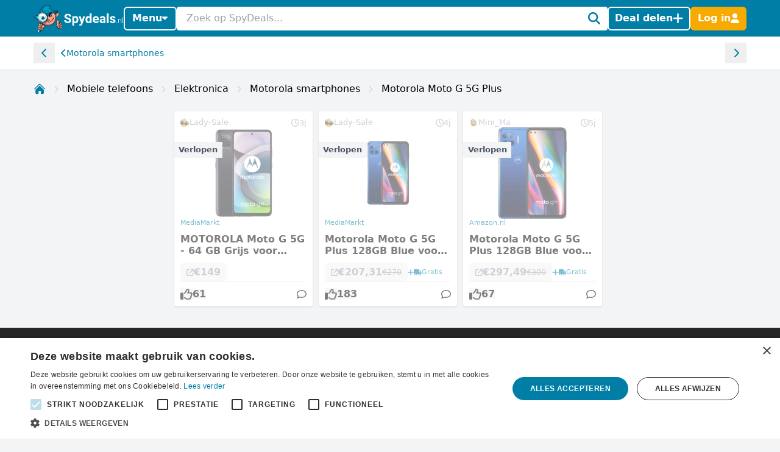

--- FILE ---
content_type: text/html; charset=utf-8
request_url: https://www.spydeals.nl/categorie/motorola-moto-g-5g-plus
body_size: 25311
content:
<!DOCTYPE html>
<html lang="nl-NL">
<head>
  <meta charset="UTF-8" />
  <meta http-equiv="X-UA-Compatible" content="IE=edge" />
  <meta name="viewport" content="width=device-width, initial-scale=1.0" />
    <meta property="og:locale" content="nl_NL" />
<meta property="og:url" content="https://www.spydeals.nl/categorie/motorola-moto-g-5g-plus" />
<meta property="og:type" content="website" />
<meta name="robots" content="index, follow" />
<title>Motorola Moto G 5G Plus aanbiedingen en kortingscodes - SpyDeals</title>
<meta property="og:title" content="Motorola Moto G 5G Plus aanbiedingen en kortingscodes - SpyDeals" />
<meta name="twitter:title" content="Motorola Moto G 5G Plus aanbiedingen en kortingscodes - SpyDeals" />
<meta name="description" content="Alle Motorola Moto G 5G Plus aanbiedingen en kortingscodes" />
<meta property="og:description" content="Alle Motorola Moto G 5G Plus aanbiedingen en kortingscodes" />
<meta name="twitter:description" content="Alle Motorola Moto G 5G Plus aanbiedingen en kortingscodes" />
<link rel="canonical" href="https://www.spydeals.nl/categorie/motorola-moto-g-5g-plus" />
<script type="application/ld+json">{"@context":"https://schema.org","@type":"WebPage","name":"Motorola Moto G 5G Plus aanbiedingen en kortingscodes - SpyDeals","description":"Alle Motorola Moto G 5G Plus aanbiedingen en kortingscodes"}</script>
  <link rel="icon" type="image/ico" sizes="32x32"
        href="https://www.spydeals.nl/build/assets/favicon-DOaVx104.ico">
  <link rel="preconnect" href="https://res.cloudinary.com" crossorigin>
  <link rel="preconnect" href="https://www.googletagmanager.com" crossorigin>
  <link rel="preconnect" href="https://www.google.com" crossorigin>
  <link rel="dns-prefetch" href="https://res.cloudinary.com" />
  <link rel="dns-prefetch" href="https://www.googletagmanager.com" />
  <link rel="dns-prefetch" href="https://www.google.com" />

  <script>
        window.dataLayer = window.dataLayer || [];
            </script>
    <script>
        (function(w,d,s,l,i){w[l]=w[l]||[];w[l].push({'gtm.start': new Date().getTime(),event:'gtm.js'});
        var f=d.getElementsByTagName(s)[0], j=d.createElement(s),dl=l!='dataLayer'?'&l='+l:'';
        j.async=true;j.src= 'https://www.googletagmanager.com/gtm.js?id='+i+dl;f.parentNode.insertBefore(j,f);
        })(window,document,'script','dataLayer','GTM-NWTM7JS');
    </script>

  
  <link rel="preload" as="style" href="https://www.spydeals.nl/build/assets/app-EYDo3_9p.css" /><link rel="modulepreload" as="script" href="https://www.spydeals.nl/build/assets/app-CEbGoLnM.js" /><link rel="modulepreload" as="script" href="https://www.spydeals.nl/build/assets/vendor-Cd1xJfhV.js" /><link rel="stylesheet" href="https://www.spydeals.nl/build/assets/app-EYDo3_9p.css" data-navigate-track="reload" /><script type="module" src="https://www.spydeals.nl/build/assets/app-CEbGoLnM.js" data-navigate-track="reload"></script>
  <!-- Livewire Styles --><style >[wire\:loading][wire\:loading], [wire\:loading\.delay][wire\:loading\.delay], [wire\:loading\.inline-block][wire\:loading\.inline-block], [wire\:loading\.inline][wire\:loading\.inline], [wire\:loading\.block][wire\:loading\.block], [wire\:loading\.flex][wire\:loading\.flex], [wire\:loading\.table][wire\:loading\.table], [wire\:loading\.grid][wire\:loading\.grid], [wire\:loading\.inline-flex][wire\:loading\.inline-flex] {display: none;}[wire\:loading\.delay\.none][wire\:loading\.delay\.none], [wire\:loading\.delay\.shortest][wire\:loading\.delay\.shortest], [wire\:loading\.delay\.shorter][wire\:loading\.delay\.shorter], [wire\:loading\.delay\.short][wire\:loading\.delay\.short], [wire\:loading\.delay\.default][wire\:loading\.delay\.default], [wire\:loading\.delay\.long][wire\:loading\.delay\.long], [wire\:loading\.delay\.longer][wire\:loading\.delay\.longer], [wire\:loading\.delay\.longest][wire\:loading\.delay\.longest] {display: none;}[wire\:offline][wire\:offline] {display: none;}[wire\:dirty]:not(textarea):not(input):not(select) {display: none;}:root {--livewire-progress-bar-color: #2299dd;}[x-cloak] {display: none !important;}[wire\:cloak] {display: none !important;}</style>
        
  
  <script>
    window.config = JSON.parse('{\u0022user\u0022:null}');
  </script>
</head>

<body class="flex min-h-screen flex-col min-w-[320px]"
      :class="{
            'overflow-hidden': showSearch || showAuth || showFilters,
            'overflow-hidden md:overflow-auto': showNav || showFilters,
        }"
      x-data="{
            showNav: false,
            showSearch: false,
            showAuth: false,
            showFilters: false,
            authForm: 'login',
            dealsMetaBox: $persist(false),
            viewportHeight: window.innerHeight,
            mainBoxOffsetTop: 0,
        }" x-on:open-auth-modal.window="$flux.modal('auth-modal').show(); authForm = $event.detail">

<script>
        function gtmPush() {
                    }
        addEventListener("load", gtmPush);
    </script>
    <noscript>
        <iframe
            src="https://www.googletagmanager.com/ns.html?id=GTM-NWTM7JS"
            height="0"
            width="0"
            style="display:none;visibility:hidden"
        ></iframe>
    </noscript>


<div x-data="toolbarHeader" :style="toolbarHeaderStyle"
  class="fixed z-50 w-full transition-transform duration-300 will-change-transform min-h-12">
  
  
  
  <div class="relative z-50 max-h-12 w-full"
     x-data="mainNav">
  <div class="bg-primary">
    <div class="px-3 md:container">
      <div class="flex h-12 items-center gap-x-1.5 md:gap-x-2.5">

        <div class="flex flex-shrink-0 items-center hidden md:block">
  <a href="https://www.spydeals.nl"><img class="h-9 w-auto" height="45px" src="https://www.spydeals.nl/build/assets/logo-Do-W8HIK.svg"
      alt="SpyDeals"></a>
</div>

        
        <div class="md:relative"
             @click.outside="showNav = false"
             @keyup.escape="showNav = false"
             @body-scrolling.window="showNav = false">
          <button @click="showNav = !showNav"
                  type="button"
                  class="mr-1.5 flex justify-center px-0.5 text-white md:hidden"
                  aria-label="Menu">
            <svg xmlns="http://www.w3.org/2000/svg" height="14" width="12.25" viewBox="0 0 448 512" class="h-auto align-[-0.125em] w-[22px]" x-show="!showNav"><!--!Font Awesome Free 6.6.0 by @fontawesome - https://fontawesome.com License - https://fontawesome.com/license/free Copyright 2024 Fonticons, Inc.--><path fill="currentColor" d="M0 96C0 78.3 14.3 64 32 64l384 0c17.7 0 32 14.3 32 32s-14.3 32-32 32L32 128C14.3 128 0 113.7 0 96zM0 256c0-17.7 14.3-32 32-32l384 0c17.7 0 32 14.3 32 32s-14.3 32-32 32L32 288c-17.7 0-32-14.3-32-32zM448 416c0 17.7-14.3 32-32 32L32 448c-17.7 0-32-14.3-32-32s14.3-32 32-32l384 0c17.7 0 32 14.3 32 32z"/></svg>            <svg xmlns="http://www.w3.org/2000/svg" height="14" width="10.5" viewBox="0 0 384 512" class="h-auto align-[-0.125em] w-[22px]" x-cloak="x-cloak" x-show="showNav"><!--!Font Awesome Free 6.6.0 by @fontawesome - https://fontawesome.com License - https://fontawesome.com/license/free Copyright 2024 Fonticons, Inc.--><path fill="currentColor" d="M342.6 150.6c12.5-12.5 12.5-32.8 0-45.3s-32.8-12.5-45.3 0L192 210.7 86.6 105.4c-12.5-12.5-32.8-12.5-45.3 0s-12.5 32.8 0 45.3L146.7 256 41.4 361.4c-12.5 12.5-12.5 32.8 0 45.3s32.8 12.5 45.3 0L192 301.3 297.4 406.6c12.5 12.5 32.8 12.5 45.3 0s12.5-32.8 0-45.3L237.3 256 342.6 150.6z"/></svg>          </button>

          <button @click="showNav = !showNav"
                  type="button"
                  class="bg-primary hidden items-center justify-center gap-x-1.5 rounded-md border-2 border-white px-2.5 py-1.5 text-base font-semibold leading-tight text-white shadow-sm transition-colors hover:border-white hover:bg-white hover:text-cyan-700 focus-visible:outline-none md:inline-flex"
                  :class="{ '!text-cyan-700 !bg-white': showNav }">
            Menu
            <span class="mb-[2px]"
                  :class="{ 'rotate-180 mt-[2px]': showNav }">
              <svg xmlns="http://www.w3.org/2000/svg" height="14" width="8.75"
     viewBox="0 0 320 512" class="h-auto align-[-0.125em]">
  <!--!Font Awesome Free 6.7.2 by @fontawesome - https://fontawesome.com License - https://fontawesome.com/license/free Copyright 2025 Fonticons, Inc.-->
  <path fill="currentColor"
        d="M137.4 374.6c12.5 12.5 32.8 12.5 45.3 0l128-128c9.2-9.2 11.9-22.9 6.9-34.9s-16.6-19.8-29.6-19.8L32 192c-12.9 0-24.6 7.8-29.6 19.8s-2.2 25.7 6.9 34.9l128 128z" />
</svg>
            </span>
          </button>

          
          <nav class="absolute left-0 top-12 z-10 w-screen origin-top-left overflow-y-auto overscroll-contain bg-white shadow-lg ring-black ring-opacity-5 focus:outline-none md:top-auto md:mt-1 md:!max-h-fit md:w-[360px] md:rounded-md md:ring-1"
               :style="navStyles"
               x-cloak
               x-show="showNav && !showSearch"
               x-transition:enter="transition ease-out duration-100"
               x-transition:enter-start="transform opacity-0 scale-95"
               x-transition:enter-end="transform opacity-100 scale-100"
               x-transition:leave="transition ease-in duration-75"
               x-transition:leave-start="transform opacity-100 scale-100"
               x-transition:leave-end="transform opacity-0 scale-95">
            <div class="divide-y divide-gray-100">

              
              <a class="text-primary block w-full p-3 text-lg font-medium transition-colors hover:bg-gray-100"
                 href="https://www.spydeals.nl">
                <span class="flex items-center gap-2 leading-tight">
                  <svg xmlns="http://www.w3.org/2000/svg" height="14" width="15.75"
     viewBox="0 0 576 512" class="h-auto align-[-0.125em]">
  <!--!Font Awesome Free 6.6.0 by @fontawesome - https://fontawesome.com License - https://fontawesome.com/license/free Copyright 2024 Fonticons, Inc.-->
  <path fill="currentColor"
        d="M303.5 5.7c-9-7.6-22.1-7.6-31.1 0l-264 224c-10.1 8.6-11.3 23.7-2.8 33.8s23.7 11.3 33.8 2.8L64 245.5 64 432c0 44.2 35.8 80 80 80l288 0c44.2 0 80-35.8 80-80l0-186.5 24.5 20.8c10.1 8.6 25.3 7.3 33.8-2.8s7.3-25.3-2.8-33.8l-264-224zM112 432l0-227.2L288 55.5 464 204.8 464 432c0 17.7-14.3 32-32 32l-48 0 0-152c0-22.1-17.9-40-40-40l-112 0c-22.1 0-40 17.9-40 40l0 152-48 0c-17.7 0-32-14.3-32-32zm128 32l0-144 96 0 0 144-96 0z" />
</svg>
                  Home
                </span>
              </a>

              
              <a class="text-primary block w-full p-3 text-lg font-medium transition-colors hover:bg-gray-100"
                 href="https://www.spydeals.nl/gratis">
                <span class="flex items-center gap-2 leading-tight">
                  <svg xmlns="http://www.w3.org/2000/svg" height="14" width="15.75"
     viewBox="0 0 576 512" class="h-auto align-[-0.125em]">
  <!--!Font Awesome Pro 6.7.2 by @fontawesome - https://fontawesome.com License - https://fontawesome.com/license (Commercial License) Copyright 2025 Fonticons, Inc.-->
  <path fill="currentColor"
        d="M112 112c0 35.3-28.7 64-64 64l0 160c35.3 0 64 28.7 64 64l352 0c0-35.3 28.7-64 64-64l0-160c-35.3 0-64-28.7-64-64l-352 0zM0 128C0 92.7 28.7 64 64 64l448 0c35.3 0 64 28.7 64 64l0 256c0 35.3-28.7 64-64 64L64 448c-35.3 0-64-28.7-64-64L0 128zm288 32a96 96 0 1 1 0 192 96 96 0 1 1 0-192z" />
</svg>
 Gratis
                </span>
              </a>

              
              

              
              <div>
                <a class="text-primary block w-full p-3 text-lg font-medium"
                   href="https://www.spydeals.nl/categorie">
                  <span class="flex items-center gap-2 leading-tight">
                    <svg xmlns="http://www.w3.org/2000/svg" height="14" width="14"
     viewBox="0 0 512 512" class="h-auto align-[-0.125em]">
  <!--!Font Awesome Free 6.6.0 by @fontawesome - https://fontawesome.com License - https://fontawesome.com/license/free Copyright 2024 Fonticons, Inc.-->
  <path fill="currentColor"
        d="M40 48C26.7 48 16 58.7 16 72l0 48c0 13.3 10.7 24 24 24l48 0c13.3 0 24-10.7 24-24l0-48c0-13.3-10.7-24-24-24L40 48zM192 64c-17.7 0-32 14.3-32 32s14.3 32 32 32l288 0c17.7 0 32-14.3 32-32s-14.3-32-32-32L192 64zm0 160c-17.7 0-32 14.3-32 32s14.3 32 32 32l288 0c17.7 0 32-14.3 32-32s-14.3-32-32-32l-288 0zm0 160c-17.7 0-32 14.3-32 32s14.3 32 32 32l288 0c17.7 0 32-14.3 32-32s-14.3-32-32-32l-288 0zM16 232l0 48c0 13.3 10.7 24 24 24l48 0c13.3 0 24-10.7 24-24l0-48c0-13.3-10.7-24-24-24l-48 0c-13.3 0-24 10.7-24 24zM40 368c-13.3 0-24 10.7-24 24l0 48c0 13.3 10.7 24 24 24l48 0c13.3 0 24-10.7 24-24l0-48c0-13.3-10.7-24-24-24l-48 0z" />
</svg>
                    Categorieën
                  </span>
                </a>

                <div class="grid grid-cols-2 gap-x-3 p-3 pt-1">
                                      <ul class="space-y-1">
                                              <li><a
                            class="text-primary block px-0.5 py-1 transition-colors hover:text-cyan-700 hover:drop-shadow-lg"
                            href="https://www.spydeals.nl/categorie/baby-en-kind">Baby en kind</a>
                        </li>
                                              <li><a
                            class="text-primary block px-0.5 py-1 transition-colors hover:text-cyan-700 hover:drop-shadow-lg"
                            href="https://www.spydeals.nl/categorie/beauty">Beauty</a>
                        </li>
                                              <li><a
                            class="text-primary block px-0.5 py-1 transition-colors hover:text-cyan-700 hover:drop-shadow-lg"
                            href="https://www.spydeals.nl/categorie/dagje-uit">Dagje uit</a>
                        </li>
                                              <li><a
                            class="text-primary block px-0.5 py-1 transition-colors hover:text-cyan-700 hover:drop-shadow-lg"
                            href="https://www.spydeals.nl/categorie/diversen">Diversen</a>
                        </li>
                                              <li><a
                            class="text-primary block px-0.5 py-1 transition-colors hover:text-cyan-700 hover:drop-shadow-lg"
                            href="https://www.spydeals.nl/categorie/elektronica">Elektronica</a>
                        </li>
                                              <li><a
                            class="text-primary block px-0.5 py-1 transition-colors hover:text-cyan-700 hover:drop-shadow-lg"
                            href="https://www.spydeals.nl/categorie/eten-en-drinken">Eten en drinken</a>
                        </li>
                                          </ul>
                                      <ul class="space-y-1">
                                              <li><a
                            class="text-primary block px-0.5 py-1 transition-colors hover:text-cyan-700 hover:drop-shadow-lg"
                            href="https://www.spydeals.nl/categorie/gaming">Gaming</a>
                        </li>
                                              <li><a
                            class="text-primary block px-0.5 py-1 transition-colors hover:text-cyan-700 hover:drop-shadow-lg"
                            href="https://www.spydeals.nl/categorie/gratis">Gratis</a>
                        </li>
                                              <li><a
                            class="text-primary block px-0.5 py-1 transition-colors hover:text-cyan-700 hover:drop-shadow-lg"
                            href="https://www.spydeals.nl/categorie/mode-accessoires">Mode &amp; accessoires</a>
                        </li>
                                              <li><a
                            class="text-primary block px-0.5 py-1 transition-colors hover:text-cyan-700 hover:drop-shadow-lg"
                            href="https://www.spydeals.nl/categorie/vakantie">Vakantie</a>
                        </li>
                                              <li><a
                            class="text-primary block px-0.5 py-1 transition-colors hover:text-cyan-700 hover:drop-shadow-lg"
                            href="https://www.spydeals.nl/categorie/wonen-huishouden-tuin">Wonen, huishouden &amp; tuin</a>
                        </li>
                                          </ul>
                                  </div>
              </div>

              
              <div>
                <a class="text-primary block w-full p-3 text-lg font-medium"
                   href="https://www.spydeals.nl/winkels">
                  <span class="flex items-center gap-2 leading-tight">
                    <svg xmlns="http://www.w3.org/2000/svg" height="14" width="15.75"
     viewBox="0 0 576 512" class="h-auto align-[-0.125em]">
  <!--!Font Awesome Free 6.6.0 by @fontawesome - https://fontawesome.com License - https://fontawesome.com/license/free Copyright 2024 Fonticons, Inc.-->
  <path fill="currentColor"
        d="M64 64C28.7 64 0 92.7 0 128l0 60.1c0 10.2 6.4 19.2 16 22.6c18.7 6.6 32 24.4 32 45.3s-13.3 38.7-32 45.3c-9.6 3.4-16 12.5-16 22.6L0 384c0 35.3 28.7 64 64 64l448 0c35.3 0 64-28.7 64-64l0-60.1c0-10.2-6.4-19.2-16-22.6c-18.7-6.6-32-24.4-32-45.3s13.3-38.7 32-45.3c9.6-3.4 16-12.5 16-22.6l0-60.1c0-35.3-28.7-64-64-64L64 64zM48 128c0-8.8 7.2-16 16-16l448 0c8.8 0 16 7.2 16 16l0 44.9c-28.7 16.6-48 47.6-48 83.1s19.3 66.6 48 83.1l0 44.9c0 8.8-7.2 16-16 16L64 400c-8.8 0-16-7.2-16-16l0-44.9c28.7-16.6 48-47.6 48-83.1s-19.3-66.6-48-83.1L48 128zM400 304l-224 0 0-96 224 0 0 96zM128 192l0 128c0 17.7 14.3 32 32 32l256 0c17.7 0 32-14.3 32-32l0-128c0-17.7-14.3-32-32-32l-256 0c-17.7 0-32 14.3-32 32z" />
</svg>
                    Winkels
                  </span>
                </a>

                <div class="grid grid-cols-2 gap-x-3 px-3 pb-4 pt-1">
                                      <ul class="space-y-1">
                                              <li><a
                            class="text-primary block px-0.5 py-1 transition-all hover:text-cyan-700 hover:drop-shadow-lg"
                            href="https://www.spydeals.nl/aboutyou">About You</a>
                        </li>
                                              <li><a
                            class="text-primary block px-0.5 py-1 transition-all hover:text-cyan-700 hover:drop-shadow-lg"
                            href="https://www.spydeals.nl/ah">AH (Albert Heijn)</a>
                        </li>
                                              <li><a
                            class="text-primary block px-0.5 py-1 transition-all hover:text-cyan-700 hover:drop-shadow-lg"
                            href="https://www.spydeals.nl/albelli">Albelli</a>
                        </li>
                                              <li><a
                            class="text-primary block px-0.5 py-1 transition-all hover:text-cyan-700 hover:drop-shadow-lg"
                            href="https://www.spydeals.nl/aliexpress">AliExpress</a>
                        </li>
                                              <li><a
                            class="text-primary block px-0.5 py-1 transition-all hover:text-cyan-700 hover:drop-shadow-lg"
                            href="https://www.spydeals.nl/amazon-nl">Amazon.nl</a>
                        </li>
                                              <li><a
                            class="text-primary block px-0.5 py-1 transition-all hover:text-cyan-700 hover:drop-shadow-lg"
                            href="https://www.spydeals.nl/asos">ASOS</a>
                        </li>
                                          </ul>
                                      <ul class="space-y-1">
                                              <li><a
                            class="text-primary block px-0.5 py-1 transition-all hover:text-cyan-700 hover:drop-shadow-lg"
                            href="https://www.spydeals.nl/bol">bol.com</a>
                        </li>
                                              <li><a
                            class="text-primary block px-0.5 py-1 transition-all hover:text-cyan-700 hover:drop-shadow-lg"
                            href="https://www.spydeals.nl/c-and-a">C&amp;A</a>
                        </li>
                                              <li><a
                            class="text-primary block px-0.5 py-1 transition-all hover:text-cyan-700 hover:drop-shadow-lg"
                            href="https://www.spydeals.nl/coolblue">Coolblue</a>
                        </li>
                                              <li><a
                            class="text-primary block px-0.5 py-1 transition-all hover:text-cyan-700 hover:drop-shadow-lg"
                            href="https://www.spydeals.nl/debijenkorf">De Bijenkorf</a>
                        </li>
                                              <li><a
                            class="text-primary block px-0.5 py-1 transition-all hover:text-cyan-700 hover:drop-shadow-lg"
                            href="https://www.spydeals.nl/dominos">Domino&#039;s</a>
                        </li>
                                              <li><a
                            class="text-primary block px-0.5 py-1 transition-all hover:text-cyan-700 hover:drop-shadow-lg"
                            href="https://www.spydeals.nl/efteling">Efteling</a>
                        </li>
                                          </ul>
                  
                  <a class="text-primary mt-2 inline-block font-medium transition-all hover:text-cyan-700 hover:drop-shadow-lg"
                     href="https://www.spydeals.nl/winkels">Alle winkels</a>
                </div>
              </div>
            </div>
          </nav>
        </div>

        
        <div class="relative flex-auto">
          <form action="https://www.spydeals.nl/zoeken"
                autocomplete="off">
            <input type="text"
                   name="query"
                   class="w-full rounded border border-white p-1.5 pl-3 pr-6 leading-snug placeholder-gray-400 focus:ring-0 focus-visible:outline-none"
                   placeholder="Zoek op SpyDeals..."
                   @click.prevent="showSearch = !showSearch, $nextTick(() =>  document.querySelector('#searchInput').focus())" />
            <button type="button"
                    aria-label="Zoeken"
                    class="text-primary pointer-events-none absolute inset-y-0 right-0 flex items-center rounded bg-white pl-2.5 pr-2.5"
                    @click="showSearch = !showSearch">
              <svg xmlns="http://www.w3.org/2000/svg" height="14" width="14" viewBox="0 0 512 512" class="h-auto align-[-0.125em] w-[20px]"><!--!Font Awesome Free 6.6.0 by @fontawesome - https://fontawesome.com License - https://fontawesome.com/license/free Copyright 2024 Fonticons, Inc.--><path fill="currentColor" d="M416 208c0 45.9-14.9 88.3-40 122.7L502.6 457.4c12.5 12.5 12.5 32.8 0 45.3s-32.8 12.5-45.3 0L330.7 376c-34.4 25.2-76.8 40-122.7 40C93.1 416 0 322.9 0 208S93.1 0 208 0S416 93.1 416 208zM208 352a144 144 0 1 0 0-288 144 144 0 1 0 0 288z"/></svg>            </button>
          </form>
        </div>

        
                  
          
          <button @click="$flux.modal('auth-modal').show(); authForm = 'login'"
                  type="button"
                  aria-label="Deal delen"
                  class="bg-primary inline-flex items-center justify-center gap-x-1.5 whitespace-nowrap rounded-md border-2 border-white px-2 py-1.5 text-base font-semibold leading-tight text-white shadow-sm transition-colors hover:border-white hover:bg-white hover:text-cyan-700 focus-visible:outline-none">
            <span class="hidden md:inline">Deal delen</span>
            <svg xmlns="http://www.w3.org/2000/svg" height="12" width="10.5"
     viewBox="0 0 448 512" class="h-auto align-[-0.125em] w-[17px]">
  <!--!Font Awesome Free 6.6.0 by @fontawesome - https://fontawesome.com License - https://fontawesome.com/license/free Copyright 2024 Fonticons, Inc.-->
  <path fill="currentColor"
        d="M256 80c0-17.7-14.3-32-32-32s-32 14.3-32 32l0 144L48 224c-17.7 0-32 14.3-32 32s14.3 32 32 32l144 0 0 144c0 17.7 14.3 32 32 32s32-14.3 32-32l0-144 144 0c17.7 0 32-14.3 32-32s-14.3-32-32-32l-144 0 0-144z" />
</svg>
          </button>

          
          <button @click="$flux.modal('auth-modal').show(); authForm = 'login'"
                  type="button"
                  aria-label="Log in"
                  class="border-sd-orange bg-sd-orange inline-flex items-center justify-center gap-x-1.5 rounded-md border-2 px-2 py-1.5 text-base font-semibold leading-tight text-white shadow-sm transition-colors hover:border-white hover:bg-white hover:text-cyan-700 focus-visible:outline-none md:hidden">
            <span class="hidden">Log in</span>
            <svg xmlns="http://www.w3.org/2000/svg" height="14" width="12.25" viewBox="0 0 448 512" class="h-auto align-[-0.125em] w-[16px]"><!--!Font Awesome Free 6.6.0 by @fontawesome - https://fontawesome.com License - https://fontawesome.com/license/free Copyright 2024 Fonticons, Inc.--><path fill="currentColor" d="M224 256A128 128 0 1 0 224 0a128 128 0 1 0 0 256zm-45.7 48C79.8 304 0 383.8 0 482.3C0 498.7 13.3 512 29.7 512l388.6 0c16.4 0 29.7-13.3 29.7-29.7C448 383.8 368.2 304 269.7 304l-91.4 0z"/></svg>          </button>

          
          <div x-data="{ loginCtaOpen: false }"
               @click.outside="loginCtaOpen = false"
               @keyup.escape="loginCtaOpen = false"
               @body-scrolling.window="loginCtaOpen = false"
               class="relative hidden md:inline-block">

            
            <button @click="loginCtaOpen = !loginCtaOpen"
                    type="button"
                    class="border-sd-orange bg-sd-orange inline-flex items-center justify-center gap-x-1.5 whitespace-nowrap rounded-md border-2 px-2 py-1.5 text-base font-semibold leading-tight text-white shadow-sm transition-colors hover:border-white hover:bg-white hover:text-cyan-700 focus-visible:outline-none"
                    :class="{ '!text-cyan-700 !bg-white !border-white': loginCtaOpen }">
              <span class="hidden md:inline">Log in</span>
              <svg xmlns="http://www.w3.org/2000/svg" height="14" width="12.25" viewBox="0 0 448 512" class="h-auto align-[-0.125em] w-[14px]"><!--!Font Awesome Free 6.6.0 by @fontawesome - https://fontawesome.com License - https://fontawesome.com/license/free Copyright 2024 Fonticons, Inc.--><path fill="currentColor" d="M224 256A128 128 0 1 0 224 0a128 128 0 1 0 0 256zm-45.7 48C79.8 304 0 383.8 0 482.3C0 498.7 13.3 512 29.7 512l388.6 0c16.4 0 29.7-13.3 29.7-29.7C448 383.8 368.2 304 269.7 304l-91.4 0z"/></svg>            </button>

            
            <div x-show="loginCtaOpen"
                 x-cloak
                 x-transition:enter="transition ease-out duration-100"
                 x-transition:enter-start="transform opacity-0 scale-95"
                 x-transition:enter-end="transform opacity-100 scale-100"
                 x-transition:leave="transition ease-in duration-75"
                 x-transition:leave-start="transform opacity-100 scale-100"
                 x-transition:leave-end="transform opacity-0 scale-95"
                 class="absolute right-0 z-10 mt-1 w-[350px] origin-top-right rounded-md bg-white shadow-lg ring-1 ring-black ring-opacity-5 focus:outline-none"
                 role="menu"
                 aria-orientation="vertical"
                 aria-labelledby="menu-button"
                 tabindex="-1">

              <div class="absolute right-0 top-0 block pr-3 pt-3">
                <button type="button"
                        class="text-gray-400 hover:text-gray-500 focus:outline-none"
                        @click="loginCtaOpen = false">
                  <span class="sr-only">Sluiten</span>
                  <svg xmlns="http://www.w3.org/2000/svg" height="14" width="10.5" viewBox="0 0 384 512" class="h-auto align-[-0.125em] w-[16px]"><!--!Font Awesome Free 6.6.0 by @fontawesome - https://fontawesome.com License - https://fontawesome.com/license/free Copyright 2024 Fonticons, Inc.--><path fill="currentColor" d="M342.6 150.6c12.5-12.5 12.5-32.8 0-45.3s-32.8-12.5-45.3 0L192 210.7 86.6 105.4c-12.5-12.5-32.8-12.5-45.3 0s-12.5 32.8 0 45.3L146.7 256 41.4 361.4c-12.5 12.5-12.5 32.8 0 45.3s32.8 12.5 45.3 0L192 301.3 297.4 406.6c12.5 12.5 32.8 12.5 45.3 0s12.5-32.8 0-45.3L237.3 256 342.6 150.6z"/></svg>                </button>
              </div>
              <div class="space-y-2 p-3.5"
                   role="none">
                <h5>
                  Welkom op SpyDeals!
                </h5>

                <p class="text-sm">Maak een nieuw account aan of login, zodat je:</p>

                <ul class="!mb-4 list-inside list-none space-y-1.5 text-sm">
                                      <li>
                      <span class="text-primary mr-0.5 inline">
                        <svg xmlns="http://www.w3.org/2000/svg" height="14" width="14" viewBox="0 0 512 512" class="h-auto align-[-0.125em] inline"><!--!Font Awesome Free 6.6.0 by @fontawesome - https://fontawesome.com License - https://fontawesome.com/license/free Copyright 2024 Fonticons, Inc.--><path fill="currentColor" d="M256 512A256 256 0 1 0 256 0a256 256 0 1 0 0 512zM369 209L241 337c-9.4 9.4-24.6 9.4-33.9 0l-64-64c-9.4-9.4-9.4-24.6 0-33.9s24.6-9.4 33.9 0l47 47L335 175c9.4-9.4 24.6-9.4 33.9 0s9.4 24.6 0 33.9z"/></svg>                      </span>
                      Berichten kunt ontvangen en versturen
                    </li>
                                      <li>
                      <span class="text-primary mr-0.5 inline">
                        <svg xmlns="http://www.w3.org/2000/svg" height="14" width="14" viewBox="0 0 512 512" class="h-auto align-[-0.125em] inline"><!--!Font Awesome Free 6.6.0 by @fontawesome - https://fontawesome.com License - https://fontawesome.com/license/free Copyright 2024 Fonticons, Inc.--><path fill="currentColor" d="M256 512A256 256 0 1 0 256 0a256 256 0 1 0 0 512zM369 209L241 337c-9.4 9.4-24.6 9.4-33.9 0l-64-64c-9.4-9.4-9.4-24.6 0-33.9s24.6-9.4 33.9 0l47 47L335 175c9.4-9.4 24.6-9.4 33.9 0s9.4 24.6 0 33.9z"/></svg>                      </span>
                      Deals kunt delen
                    </li>
                                      <li>
                      <span class="text-primary mr-0.5 inline">
                        <svg xmlns="http://www.w3.org/2000/svg" height="14" width="14" viewBox="0 0 512 512" class="h-auto align-[-0.125em] inline"><!--!Font Awesome Free 6.6.0 by @fontawesome - https://fontawesome.com License - https://fontawesome.com/license/free Copyright 2024 Fonticons, Inc.--><path fill="currentColor" d="M256 512A256 256 0 1 0 256 0a256 256 0 1 0 0 512zM369 209L241 337c-9.4 9.4-24.6 9.4-33.9 0l-64-64c-9.4-9.4-9.4-24.6 0-33.9s24.6-9.4 33.9 0l47 47L335 175c9.4-9.4 24.6-9.4 33.9 0s9.4 24.6 0 33.9z"/></svg>                      </span>
                      Deal alerts kunt instellen
                    </li>
                                      <li>
                      <span class="text-primary mr-0.5 inline">
                        <svg xmlns="http://www.w3.org/2000/svg" height="14" width="14" viewBox="0 0 512 512" class="h-auto align-[-0.125em] inline"><!--!Font Awesome Free 6.6.0 by @fontawesome - https://fontawesome.com License - https://fontawesome.com/license/free Copyright 2024 Fonticons, Inc.--><path fill="currentColor" d="M256 512A256 256 0 1 0 256 0a256 256 0 1 0 0 512zM369 209L241 337c-9.4 9.4-24.6 9.4-33.9 0l-64-64c-9.4-9.4-9.4-24.6 0-33.9s24.6-9.4 33.9 0l47 47L335 175c9.4-9.4 24.6-9.4 33.9 0s9.4 24.6 0 33.9z"/></svg>                      </span>
                      Punten kunt verdienen voor cadeaubonnen
                    </li>
                                  </ul>

                <div class="grid grid-cols-2 gap-3">
                  <button type="button" class="relative items-center justify-center gap-1 whitespace-nowrap font-medium transition-colors disabled:opacity-75 dark:disabled:opacity-75 disabled:cursor-default disabled:pointer-events-none h-8 text-base rounded-md px-2 inline-flex  bg-[var(--color-accent)] hover:bg-[color-mix(in_oklab,_var(--color-accent),_transparent_10%)] text-[var(--color-accent-foreground)] border border-black/10 dark:border-0 shadow-[inset_0px_1px_theme(colors.white/.2)] [[data-flux-button-group]_&amp;]:border-r-0 [:is([data-flux-button-group]&gt;&amp;:last-child,_[data-flux-button-group]_:last-child&gt;&amp;)]:border-r-[1px] dark:[:is([data-flux-button-group]&gt;&amp;:last-child,_[data-flux-button-group]_:last-child&gt;&amp;)]:border-r-0 dark:[:is([data-flux-button-group]&gt;&amp;:last-child,_[data-flux-button-group]_:last-child&gt;&amp;)]:border-l-[1px] [:is([data-flux-button-group]&gt;&amp;:not(:first-child),_[data-flux-button-group]_:not(:first-child)&gt;&amp;)]:border-l-[color-mix(in_srgb,var(--color-accent-foreground),transparent_85%)]" data-flux-button="data-flux-button" data-flux-group-target="data-flux-group-target" @click="$flux.modal('auth-modal').show(); loginCtaOpen = !loginCtaOpen; authForm = 'register'">
        Gratis aanmelden
    </button>

                  <button type="button" class="relative items-center justify-center gap-1 whitespace-nowrap font-medium transition-colors disabled:opacity-75 dark:disabled:opacity-75 disabled:cursor-default disabled:pointer-events-none h-8 text-base rounded-md px-2 inline-flex  bg-[var(--color-accent)] hover:bg-[color-mix(in_oklab,_var(--color-accent),_transparent_10%)] text-[var(--color-accent-foreground)] border border-black/10 dark:border-0 shadow-[inset_0px_1px_theme(colors.white/.2)] [[data-flux-button-group]_&amp;]:border-r-0 [:is([data-flux-button-group]&gt;&amp;:last-child,_[data-flux-button-group]_:last-child&gt;&amp;)]:border-r-[1px] dark:[:is([data-flux-button-group]&gt;&amp;:last-child,_[data-flux-button-group]_:last-child&gt;&amp;)]:border-r-0 dark:[:is([data-flux-button-group]&gt;&amp;:last-child,_[data-flux-button-group]_:last-child&gt;&amp;)]:border-l-[1px] [:is([data-flux-button-group]&gt;&amp;:not(:first-child),_[data-flux-button-group]_:not(:first-child)&gt;&amp;)]:border-l-[color-mix(in_srgb,var(--color-accent-foreground),transparent_85%)]  !text-primary border-primary border-2 bg-white hover:!border hover:px-[11px] hover:py-[1px] hover:!text-white" data-flux-button="data-flux-button" data-flux-group-target="data-flux-group-target" @click="$flux.modal('auth-modal').show(); loginCtaOpen = !loginCtaOpen; authForm = 'login'">
        Log in
    </button>
                </div>
              </div>
            </div>
          </div>
        
      </div>
    </div>
  </div>
</div>


<script>
  document.addEventListener('alpine:init', () => {
    Alpine.data('mainNav', () => ({

      navStyles: {
        height: 0
      },

      init() {
        this.navStyles.height = this.viewportHeight - this.mainBoxOffsetTop + 'px';

        this.$watch('viewportHeight', value => this.navStyles.height = value - this.mainBoxOffsetTop + 'px');

        window.addEventListener('resize', () => {
          this.viewportHeight = window.innerHeight;
        });
      },

    }))
  })
</script>
</div>

<script>
  document.addEventListener('alpine:init', () => {
    Alpine.data('toolbarHeader', () => ({

      toolbarHeaderStyle: {
        transform: 'translateY(0)'
      },

      init() {
        this.mainBoxOffsetTop = this.$el.offsetHeight;

        let scrollPos = 0;

        window.addEventListener('scroll', () => {

          if (scrollPos > this.mainBoxOffsetTop) {
            if (window.scrollY < scrollPos) {
              // Up
              this.toolbarHeaderStyle.transform = 'translateY(0)';
            } else {
              // Down
              this.toolbarHeaderStyle.transform = `translateY(${-this.mainBoxOffsetTop}px)`;
            }
          }

          // Custom event to close header menus/dropdowns
          this.$dispatch('body-scrolling');

          // Set scrollPos
          scrollPos = window.scrollY;
        });
      },

    }))
  })
</script>


  <div class="fixed inset-0 z-50 transition-opacity"
     x-cloak
     x-show="showSearch"
     @click.outside="showSearch = false"
     @keyup.escape="showSearch = false"
     aria-labelledby=""
     role="dialog"
     aria-modal="true"
     tabindex="-1"
     x-transition:enter="ease-out duration-150"
     x-transition:enter-start="opacity-0"
     x-transition:enter-end="opacity-100"
     x-transition:leave="ease-in duration-75"
     x-transition:leave-start="opacity-100"
     x-transition:leave-end="opacity-0">
  <div wire:snapshot="{&quot;data&quot;:{&quot;query&quot;:&quot;&quot;},&quot;memo&quot;:{&quot;id&quot;:&quot;MWYtybs2fSVU2Mh0pGSK&quot;,&quot;name&quot;:&quot;search&quot;,&quot;path&quot;:&quot;categorie\/motorola-moto-g-5g-plus&quot;,&quot;method&quot;:&quot;GET&quot;,&quot;children&quot;:[],&quot;scripts&quot;:[],&quot;assets&quot;:[],&quot;errors&quot;:[],&quot;locale&quot;:&quot;nl_NL&quot;},&quot;checksum&quot;:&quot;7652f7eda74e4e81de509fab5c3aa9c048e2473fc3693188760c27a507a19503&quot;}" wire:effects="[]" wire:id="MWYtybs2fSVU2Mh0pGSK" class="md:min-h-screen/3 relative z-50 max-h-screen min-h-screen overflow-y-scroll bg-white md:overflow-y-auto">
  <button type="button"
          class="absolute right-2 top-2 text-gray-400 hover:text-gray-500 focus:outline-none"
          @click="showSearch = !showSearch">
    <span class="sr-only">Sluiten</span>
    <svg class="shrink-0 [:where(&amp;)]:size-4 size-6" data-flux-icon aria-hidden="true" xmlns="http://www.w3.org/2000/svg" height="14"
     width="10.5"
     viewBox="0 0 384 512"><!--!Font Awesome Free 6.7.2 by @fontawesome - https://fontawesome.com License - https://fontawesome.com/license/free Copyright 2025 Fonticons, Inc.-->
  <path fill="currentColor"
        d="M342.6 150.6c12.5-12.5 12.5-32.8 0-45.3s-32.8-12.5-45.3 0L192 210.7 86.6 105.4c-12.5-12.5-32.8-12.5-45.3 0s-12.5 32.8 0 45.3L146.7 256 41.4 361.4c-12.5 12.5-12.5 32.8 0 45.3s32.8 12.5 45.3 0L192 301.3 297.4 406.6c12.5 12.5 32.8 12.5 45.3 0s12.5-32.8 0-45.3L237.3 256 342.6 150.6z" />
</svg>
  </button>

  <div
       class="container divide-y divide-gray-300 overflow-auto pb-3 pt-6 text-black md:pt-10">
    <form action="https://www.spydeals.nl/zoeken">
      <div class="flex items-center justify-center gap-3">
        <div class="flex grow-0 items-center">
          <div wire:loading class="text-primary">
            <svg class="inline-block h-5 w-5 animate-spin" xmlns="http://www.w3.org/2000/svg"
     fill="none" viewBox="0 0 24 24">
  <circle class="opacity-25" cx="12" cy="12" r="10"
          stroke="currentColor" stroke-width="4"></circle>
  <path fill="currentColor"
        d="M4 12a8 8 0 018-8V0C5.373 0 0 5.373 0 12h4zm2 5.291A7.962 7.962 0 014 12H0c0 3.042 1.135 5.824 3 7.938l3-2.647z">
  </path>
</svg>
          </div>
          <svg class="shrink-0 [:where(&amp;)]:size-4 size-5 text-gray-400" wire:loading.remove="" data-flux-icon aria-hidden="true" xmlns="http://www.w3.org/2000/svg" height="14"
     width="14"
     viewBox="0 0 512 512"><!--!Font Awesome Free 6.7.2 by @fontawesome - https://fontawesome.com License - https://fontawesome.com/license/free Copyright 2025 Fonticons, Inc.-->
  <path fill="currentColor"
        d="M416 208c0 45.9-14.9 88.3-40 122.7L502.6 457.4c12.5 12.5 12.5 32.8 0 45.3s-32.8 12.5-45.3 0L330.7 376c-34.4 25.2-76.8 40-122.7 40C93.1 416 0 322.9 0 208S93.1 0 208 0S416 93.1 416 208zM208 352a144 144 0 1 0 0-288 144 144 0 1 0 0 288z" />
</svg>
        </div>
        <input type="text"
               name="query"
               wire:model.live.debounce.250ms="query"
               placeholder="Zoek op SpyDeals..."
               class="h-12 grow border-none bg-transparent pl-0 text-lg placeholder-gray-400 focus:ring-0 focus-visible:outline-none md:text-xl"
               id="searchInput"
               autocomplete="off" />
        <button x-show="$wire.query" type="button"
                class="grow-0 text-inherit focus:outline-none"
                @click="$wire.set('query', '');">
          <span class="sr-only">actions.clear_search</span>
          <svg class="shrink-0 [:where(&amp;)]:size-4 size-4" data-flux-icon aria-hidden="true" xmlns="http://www.w3.org/2000/svg" height="14"
     width="10.5"
     viewBox="0 0 384 512"><!--!Font Awesome Free 6.7.2 by @fontawesome - https://fontawesome.com License - https://fontawesome.com/license/free Copyright 2025 Fonticons, Inc.-->
  <path fill="currentColor"
        d="M342.6 150.6c12.5-12.5 12.5-32.8 0-45.3s-32.8-12.5-45.3 0L192 210.7 86.6 105.4c-12.5-12.5-32.8-12.5-45.3 0s-12.5 32.8 0 45.3L146.7 256 41.4 361.4c-12.5 12.5-12.5 32.8 0 45.3s32.8 12.5 45.3 0L192 301.3 297.4 406.6c12.5 12.5 32.8 12.5 45.3 0s12.5-32.8 0-45.3L237.3 256 342.6 150.6z" />
</svg>
        </button>
      </div>
    </form>

    <div
         class="divide-primary grid grid-cols-1 gap-x-3 divide-y md:grid-cols-2 md:divide-y-0">
      
      <div class="py-3">
        <h3 class="text-xl font-medium">Winkels</h3>
        <div class="mt-3 space-y-3">

          
          <!--[if BLOCK]><![endif]--><!--[if ENDBLOCK]><![endif]-->

          
          <!--[if BLOCK]><![endif]-->            <a href="https://www.spydeals.nl/mediamarkt" class="flex space-x-3">
              <img class="w-10 shrink-0 object-contain"
     loading="lazy"
     alt="MediaMarkt"
     width="125"
     height="125"
     src="https://res.cloudinary.com/spydeals/image/upload/c_lpad,f_auto,h_125,q_auto,w_125/v1/cdn/425c56607e82d493bca79bcc67857760.png" />
              <div class="space-y-1">
                <h4 class="text-base font-medium">
                  MediaMarkt
                </h4>
                <p class="text-dark text-sm">mediamarkt.nl</p>
              </div>
            </a>
                      <a href="https://www.spydeals.nl/koro" class="flex space-x-3">
              <img class="w-10 shrink-0 object-contain"
     loading="lazy"
     alt="Koro"
     width="125"
     height="125"
     src="https://res.cloudinary.com/spydeals/image/upload/c_lpad,f_auto,h_125,q_auto,w_125/buyv2xxtkjt09q0svgqq.png" />
              <div class="space-y-1">
                <h4 class="text-base font-medium">
                  Koro
                </h4>
                <p class="text-dark text-sm">koro.com</p>
              </div>
            </a>
                      <a href="https://www.spydeals.nl/leenbakker" class="flex space-x-3">
              <img class="w-10 shrink-0 object-contain"
     loading="lazy"
     alt="Leen Bakker"
     width="125"
     height="125"
     src="https://res.cloudinary.com/spydeals/image/upload/c_lpad,f_auto,h_125,q_auto,w_125/v1/cdn/9d28afb8927be1554591e6e06231a294.png" />
              <div class="space-y-1">
                <h4 class="text-base font-medium">
                  Leen Bakker
                </h4>
                <p class="text-dark text-sm">leenbakker.nl</p>
              </div>
            </a>
                      <a href="https://www.spydeals.nl/ah" class="flex space-x-3">
              <img class="w-10 shrink-0 object-contain"
     loading="lazy"
     alt="AH (Albert Heijn)"
     width="125"
     height="125"
     src="https://res.cloudinary.com/spydeals/image/upload/c_lpad,f_auto,h_125,q_auto,w_125/v1/cdn/yw7S7n7htuQl77j1bR1oIgLjk8cju7G6o9wqJnLk.png" />
              <div class="space-y-1">
                <h4 class="text-base font-medium">
                  AH (Albert Heijn)
                </h4>
                <p class="text-dark text-sm">ah.nl</p>
              </div>
            </a>
          <!--[if ENDBLOCK]><![endif]-->
        </div>

        <a class="text-primary mt-4 inline-block font-medium transition-colors hover:text-cyan-700 hover:drop-shadow-lg"
           href="https://www.spydeals.nl/winkels">Alle winkels</a>
      </div>

      
      <!--[if BLOCK]><![endif]--><!--[if ENDBLOCK]><![endif]-->
    </div>
  </div>
</div>

  <div class="fixed inset-0 bg-black/40"
       @click="showSearch = false"
       x-transition:enter="ease-out duration-150"
       x-transition:enter-start="opacity-0"
       x-transition:enter-end="opacity-100"
       x-transition:leave="ease-in duration-75"
       x-transition:leave-start="opacity-100"
       x-transition:leave-end="opacity-0"></div>
</div>
            <ui-modal x-ref="authModal" data-flux-modal>
    
    <dialog
        wire:ignore.self 
        class="p-6 [:where(&amp;)]:max-w-xl shadow-lg rounded-xl bg-white dark:bg-zinc-800 border border-transparent dark:border-zinc-700 !m-0 mx-3 min-h-full w-auto scroll-smooth rounded-none !p-4 sm:!m-auto sm:mx-auto sm:min-h-0 sm:rounded-lg md:max-w-sm"
         data-modal="auth-modal"                 x-data
                    x-on:modal-show.document="if ($event.detail.name === 'auth-modal' && (! $event.detail.scope)) $el.showModal()"
            x-on:modal-close.document="if (! $event.detail.name || ($event.detail.name === 'auth-modal' && (! $event.detail.scope))) $el.close()"
            >
        <div class="flex h-full flex-col">
    <div class="font-medium text-zinc-800 dark:text-white text-sm [&amp;:has(+[data-flux-subheading])]:mb-2 [[data-flux-subheading]+&amp;]:mt-2 relative mb-3" data-flux-heading><div class="flex justify-center">
  <a href="https://www.spydeals.nl" alt="Startpagina">
    <img src="https://www.spydeals.nl/build/assets/icons-144-MkTaML8W.png" width="72" height="72"
         alt="SpyDeals">
  </a>
</div>

      <button x-on:click="$flux.modal('auth-modal').close()"
              class="absolute right-0 top-0 text-gray-400 transition-all hover:text-gray-500">
        <svg class="shrink-0 [:where(&amp;)]:size-4 size-6" data-flux-icon aria-hidden="true" xmlns="http://www.w3.org/2000/svg" height="14"
     width="10.5"
     viewBox="0 0 384 512"><!--!Font Awesome Free 6.7.2 by @fontawesome - https://fontawesome.com License - https://fontawesome.com/license/free Copyright 2025 Fonticons, Inc.-->
  <path fill="currentColor"
        d="M342.6 150.6c12.5-12.5 12.5-32.8 0-45.3s-32.8-12.5-45.3 0L192 210.7 86.6 105.4c-12.5-12.5-32.8-12.5-45.3 0s-12.5 32.8 0 45.3L146.7 256 41.4 361.4c-12.5 12.5-12.5 32.8 0 45.3s32.8 12.5 45.3 0L192 301.3 297.4 406.6c12.5 12.5 32.8 12.5 45.3 0s12.5-32.8 0-45.3L237.3 256 342.6 150.6z" />
</svg>
      </button></div>

    
    <template x-if="authForm == 'login'">
      <div class="md:gap3 flex flex-col gap-2">

        <div wire:snapshot="{&quot;data&quot;:{&quot;email&quot;:null,&quot;password&quot;:null,&quot;remember&quot;:false},&quot;memo&quot;:{&quot;id&quot;:&quot;pBnfMWnwVONYjD93Jx2K&quot;,&quot;name&quot;:&quot;auth.login&quot;,&quot;path&quot;:&quot;categorie\/motorola-moto-g-5g-plus&quot;,&quot;method&quot;:&quot;GET&quot;,&quot;children&quot;:[],&quot;scripts&quot;:[],&quot;assets&quot;:[],&quot;errors&quot;:[],&quot;locale&quot;:&quot;nl_NL&quot;},&quot;checksum&quot;:&quot;cfc927a72969450bb6bfc91d4dbca127df33f4bc78988c1f336d4aa4cf7bff93&quot;}" wire:effects="[]" wire:id="pBnfMWnwVONYjD93Jx2K">
  <!--[if BLOCK]><![endif]--><!--[if ENDBLOCK]><![endif]-->

  <form wire:submit="login">
    <input type="hidden" name="_token" value="tMeqAn4Kc0yp6ozrf9KqsBF1swd72klrhqsvx7oz" autocomplete="off">
    <div>
      <label class="block font-medium text-sm text-gray-700" for="email">
  E-mailadres
</label>
      <input  class="form-input border-gray-300 focus:border-sky-500 focus:ring-sky-500 rounded-md shadow-sm mt-1 block w-full" id="email" type="email" wire:model="email" autocomplete="email" required="required" autofocus="autofocus">
    </div>

    <div class="mt-4">
      <label class="block font-medium text-sm text-gray-700" for="password">
  Wachtwoord
</label>
      <input  class="form-input border-gray-300 focus:border-sky-500 focus:ring-sky-500 rounded-md shadow-sm mt-1 block w-full" id="password" type="password" wire:model="password" required="required" autocomplete="current-password">
    </div>

    <div class="mt-4 block">
      <label for="remember_me"
             class="flex items-center">
        <input
  type="checkbox" class="form-checkbox rounded border-gray-300 text-primary shadow-sm focus:ring-sky-500" id="remember_me" wire:model="remember">
        <span class="ml-2 text-sm text-gray-600">Onthouden</span>
      </label>
    </div>

    <div class="mt-4 flex items-center justify-end gap-4">
      <!--[if BLOCK]><![endif]-->        <a class="text-sm text-gray-600 no-underline hover:text-cyan-800 hover:drop-shadow-lg focus:text-cyan-800"
           href="#"
           @click.prevent="authForm = 'forgot'">
          Wachtwoord vergeten?
        </a>
      <!--[if ENDBLOCK]><![endif]-->

      <button type="submit" class="relative items-center justify-center gap-1 whitespace-nowrap font-medium transition-colors disabled:opacity-75 dark:disabled:opacity-75 disabled:cursor-default disabled:pointer-events-none h-8 text-base rounded-md px-2 inline-flex  bg-[var(--color-accent)] hover:bg-[color-mix(in_oklab,_var(--color-accent),_transparent_10%)] text-[var(--color-accent-foreground)] border border-black/10 dark:border-0 shadow-[inset_0px_1px_theme(colors.white/.2)] [[data-flux-button-group]_&amp;]:border-r-0 [:is([data-flux-button-group]&gt;&amp;:last-child,_[data-flux-button-group]_:last-child&gt;&amp;)]:border-r-[1px] dark:[:is([data-flux-button-group]&gt;&amp;:last-child,_[data-flux-button-group]_:last-child&gt;&amp;)]:border-r-0 dark:[:is([data-flux-button-group]&gt;&amp;:last-child,_[data-flux-button-group]_:last-child&gt;&amp;)]:border-l-[1px] [:is([data-flux-button-group]&gt;&amp;:not(:first-child),_[data-flux-button-group]_:not(:first-child)&gt;&amp;)]:border-l-[color-mix(in_srgb,var(--color-accent-foreground),transparent_85%)] *:transition-opacity [&amp;[disabled]&gt;:not([data-flux-loading-indicator])]:opacity-0 [&amp;[disabled]&gt;[data-flux-loading-indicator]]:opacity-100 [&amp;[disabled]]:pointer-events-none w-2/6" data-flux-button="data-flux-button" data-flux-group-target="data-flux-group-target">
        <div class="absolute inset-0 flex items-center justify-center opacity-0" data-flux-loading-indicator>
                <svg class="shrink-0 [:where(&amp;)]:size-5 animate-spin" data-flux-icon xmlns="http://www.w3.org/2000/svg" fill="none" viewBox="0 0 24 24" aria-hidden="true" data-slot="icon">
    <circle class="opacity-25" cx="12" cy="12" r="10" stroke="currentColor" stroke-width="4"></circle>
    <path class="opacity-75" fill="currentColor" d="M4 12a8 8 0 018-8V0C5.373 0 0 5.373 0 12h4zm2 5.291A7.962 7.962 0 014 12H0c0 3.042 1.135 5.824 3 7.938l3-2.647z"></path>
</svg>
                    </div>
        
        
                    
            <span>Log in</span>
    </button>
    </div>
  </form>
</div>

                  <div class="space-y-6 mt-3 mb-2">
      <div class="relative flex items-center">
      <div class="flex-grow border-t border-gray-400"></div>
      <span class="flex-shrink text-gray-400 px-6">
                Of meld je aan via
            </span>
      <div class="flex-grow border-t border-gray-400"></div>
    </div>
  
  
  <div class="grid gap-4">
          <a
        class="flex gap-2 items-center justify-center transition duration-200 border border-gray-400 w-full py-2.5 rounded-lg text-sm shadow-sm hover:shadow-md"
        href='https://www.spydeals.nl/login/google'>
        <div class="text-gray-900">
        <svg fill="currentColor" viewBox="0 0 533.5 544.3" xmlns="http://www.w3.org/2000/svg"
     aria-hidden="true" class="h-6 w-6" provider="google" width="30">
  <path
    d="M533.5 278.4c0-18.5-1.5-37.1-4.7-55.3H272.1v104.8h147c-6.1 33.8-25.7 63.7-54.4 82.7v68h87.7c51.5-47.4 81.1-117.4 81.1-200.2z"
    fill="#4285f4" />
  <path
    d="M272.1 544.3c73.4 0 135.3-24.1 180.4-65.7l-87.7-68c-24.4 16.6-55.9 26-92.6 26-71 0-131.2-47.9-152.8-112.3H28.9v70.1c46.2 91.9 140.3 149.9 243.2 149.9z"
    fill="#34a853" />
  <path d="M119.3 324.3c-11.4-33.8-11.4-70.4 0-104.2V150H28.9c-38.6 76.9-38.6 167.5 0 244.4l90.4-70.1z"
        fill="#fbbc04" />
  <path
    d="M272.1 107.7c38.8-.6 76.3 14 104.4 40.8l77.7-77.7C405 24.6 339.7-.8 272.1 0 169.2 0 75.1 58 28.9 150l90.4 70.1c21.5-64.5 81.8-112.4 152.8-112.4z"
    fill="#ea4335" />
</svg>
      </div>
        <span class="block font-medium text-sm text-gray-700">Google</span>
      </a>
          <a
        class="flex gap-2 items-center justify-center transition duration-200 border border-gray-400 w-full py-2.5 rounded-lg text-sm shadow-sm hover:shadow-md"
        href='https://www.spydeals.nl/login/apple'>
        <div class="text-gray-900">
        <svg xmlns="http://www.w3.org/2000/svg" width="30" height="30" viewBox="0 0 256 315">
  <path
    d="M213.803 167.03c.442 47.58 41.74 63.413 42.197 63.615c-.35 1.116-6.599 22.563-21.757 44.716c-13.104 19.153-26.705 38.235-48.13 38.63c-21.05.388-27.82-12.483-51.888-12.483c-24.061 0-31.582 12.088-51.51 12.871c-20.68.783-36.428-20.71-49.64-39.793c-27-39.033-47.633-110.3-19.928-158.406c13.763-23.89 38.36-39.017 65.056-39.405c20.307-.387 39.475 13.662 51.889 13.662c12.406 0 35.699-16.895 60.186-14.414c10.25.427 39.026 4.14 57.503 31.186c-1.49.923-34.335 20.044-33.978 59.822M174.24 50.199c10.98-13.29 18.369-31.79 16.353-50.199c-15.826.636-34.962 10.546-46.314 23.828c-10.173 11.763-19.082 30.589-16.678 48.633c17.64 1.365 35.66-8.964 46.64-22.262" />
</svg>
      </div>
        <span class="block font-medium text-sm text-gray-700">Sign in with Apple</span>
      </a>
      </div>
</div>
        
        <div class="border-t border-gray-200 pt-3 text-center">
          <a href="#"
             @click.prevent="authForm = 'register'; $refs.authModal.querySelector('dialog').scrollTo(0, 0)"
             class="font-medium text-gray-500">Nog niet geregistreerd? Registreren</a>
        </div>
      </div>
    </template>

    
    <template x-if="authForm == 'register'">
      <div class="md:gap3 flex flex-col gap-2">

        <div wire:snapshot="{&quot;data&quot;:{&quot;name&quot;:null,&quot;email&quot;:null,&quot;password&quot;:null,&quot;password_confirmation&quot;:null,&quot;terms&quot;:false},&quot;memo&quot;:{&quot;id&quot;:&quot;EC2K6JDPPRWWbSNeRAvb&quot;,&quot;name&quot;:&quot;auth.register&quot;,&quot;path&quot;:&quot;categorie\/motorola-moto-g-5g-plus&quot;,&quot;method&quot;:&quot;GET&quot;,&quot;children&quot;:[],&quot;scripts&quot;:[],&quot;assets&quot;:[],&quot;errors&quot;:[],&quot;locale&quot;:&quot;nl_NL&quot;},&quot;checksum&quot;:&quot;f247034dfd5ebfe8794f86ec6a9ff84f473b80fda062a93b292e166bed6ddea4&quot;}" wire:effects="[]" wire:id="EC2K6JDPPRWWbSNeRAvb">
  <!--[if BLOCK]><![endif]--><!--[if ENDBLOCK]><![endif]-->

  <form wire:submit="register">
    <input type="hidden" name="_token" value="tMeqAn4Kc0yp6ozrf9KqsBF1swd72klrhqsvx7oz" autocomplete="off">
    <div>
      <label class="block font-medium text-sm text-gray-700" for="name">
  Naam
</label>
      <input  class="form-input border-gray-300 focus:border-sky-500 focus:ring-sky-500 rounded-md shadow-sm mt-1 block w-full" id="name" type="text" wire:model="name" required="required" autofocus="autofocus" autocomplete="name">
    </div>

    <div class="mt-4">
      <label class="block font-medium text-sm text-gray-700" for="email">
  E-mailadres
</label>
      <input  class="form-input border-gray-300 focus:border-sky-500 focus:ring-sky-500 rounded-md shadow-sm mt-1 block w-full" id="email" type="email" wire:model="email" required="required" autocomplete="username">
    </div>

    <div class="mt-4">
      <label class="block font-medium text-sm text-gray-700" for="password">
  Wachtwoord
</label>
      <input  class="form-input border-gray-300 focus:border-sky-500 focus:ring-sky-500 rounded-md shadow-sm mt-1 block w-full" id="password" type="password" wire:model="password" required="required" autocomplete="new-password">
    </div>

    <div class="mt-4">
      <label class="block font-medium text-sm text-gray-700" for="password_confirmation">
  Bevestig wachtwoord
</label>
      <input  class="form-input border-gray-300 focus:border-sky-500 focus:ring-sky-500 rounded-md shadow-sm mt-1 block w-full" id="password_confirmation" type="password" wire:model="password_confirmation" required="required" autocomplete="new-password">
    </div>

    <!--[if BLOCK]><![endif]-->      <div class="mt-4">
        <label class="block font-medium text-sm text-gray-700 font-normal" for="terms">
  <div class="flex items-center">
            <input
  type="checkbox" class="form-checkbox rounded border-gray-300 text-primary shadow-sm focus:ring-sky-500" wire:model="terms" id="terms" required="required">

            <div class="ml-2 leading-5 *:font-medium">
              Ik ga akkoord met de <a target="_blank" href="https://www.spydeals.nl/algemene-voorwaarden" class="underline text-sm text-gray-600 hover:text-gray-900 rounded-md focus:outline-none focus:ring-2 focus:ring-offset-2 focus:ring-indigo-500">Algemene voorwaarden</a> en de <a target="_blank" href="https://www.spydeals.nl/privacy" class="underline text-sm text-gray-600 hover:text-gray-900 rounded-md focus:outline-none focus:ring-2 focus:ring-offset-2 focus:ring-indigo-500">Privacybeleid</a>
            </div>
          </div>
</label>
      </div>
    <!--[if ENDBLOCK]><![endif]-->

    <div class="mt-4 flex items-center justify-end gap-4">
      <a
         class="rounded-md text-sm text-gray-600 no-underline hover:text-cyan-800 hover:drop-shadow-lg focus:text-cyan-800 focus:outline-none"
         href="https://www.spydeals.nl/login"
         @click.prevent="authForm = 'login'; $refs.authModal.querySelector('dialog').scrollTo(0, 0)">
        Al geregistreerd?
      </a>

      <button type="submit" class="relative items-center justify-center gap-1 whitespace-nowrap font-medium transition-colors disabled:opacity-75 dark:disabled:opacity-75 disabled:cursor-default disabled:pointer-events-none h-8 text-base rounded-md px-2 inline-flex  bg-[var(--color-accent)] hover:bg-[color-mix(in_oklab,_var(--color-accent),_transparent_10%)] text-[var(--color-accent-foreground)] border border-black/10 dark:border-0 shadow-[inset_0px_1px_theme(colors.white/.2)] [[data-flux-button-group]_&amp;]:border-r-0 [:is([data-flux-button-group]&gt;&amp;:last-child,_[data-flux-button-group]_:last-child&gt;&amp;)]:border-r-[1px] dark:[:is([data-flux-button-group]&gt;&amp;:last-child,_[data-flux-button-group]_:last-child&gt;&amp;)]:border-r-0 dark:[:is([data-flux-button-group]&gt;&amp;:last-child,_[data-flux-button-group]_:last-child&gt;&amp;)]:border-l-[1px] [:is([data-flux-button-group]&gt;&amp;:not(:first-child),_[data-flux-button-group]_:not(:first-child)&gt;&amp;)]:border-l-[color-mix(in_srgb,var(--color-accent-foreground),transparent_85%)] *:transition-opacity [&amp;[disabled]&gt;:not([data-flux-loading-indicator])]:opacity-0 [&amp;[disabled]&gt;[data-flux-loading-indicator]]:opacity-100 [&amp;[disabled]]:pointer-events-none w-2/6" data-flux-button="data-flux-button" data-flux-group-target="data-flux-group-target">
        <div class="absolute inset-0 flex items-center justify-center opacity-0" data-flux-loading-indicator>
                <svg class="shrink-0 [:where(&amp;)]:size-5 animate-spin" data-flux-icon xmlns="http://www.w3.org/2000/svg" fill="none" viewBox="0 0 24 24" aria-hidden="true" data-slot="icon">
    <circle class="opacity-25" cx="12" cy="12" r="10" stroke="currentColor" stroke-width="4"></circle>
    <path class="opacity-75" fill="currentColor" d="M4 12a8 8 0 018-8V0C5.373 0 0 5.373 0 12h4zm2 5.291A7.962 7.962 0 014 12H0c0 3.042 1.135 5.824 3 7.938l3-2.647z"></path>
</svg>
                    </div>
        
        
                    
            <span>Registeren</span>
    </button>

    </div>
  </form>
</div>

                  <div class="space-y-6 mt-3 mb-2">
      <div class="relative flex items-center">
      <div class="flex-grow border-t border-gray-400"></div>
      <span class="flex-shrink text-gray-400 px-6">
                Of meld je aan via
            </span>
      <div class="flex-grow border-t border-gray-400"></div>
    </div>
  
  
  <div class="grid gap-4">
          <a
        class="flex gap-2 items-center justify-center transition duration-200 border border-gray-400 w-full py-2.5 rounded-lg text-sm shadow-sm hover:shadow-md"
        href='https://www.spydeals.nl/login/google'>
        <div class="text-gray-900">
        <svg fill="currentColor" viewBox="0 0 533.5 544.3" xmlns="http://www.w3.org/2000/svg"
     aria-hidden="true" class="h-6 w-6" provider="google" width="30">
  <path
    d="M533.5 278.4c0-18.5-1.5-37.1-4.7-55.3H272.1v104.8h147c-6.1 33.8-25.7 63.7-54.4 82.7v68h87.7c51.5-47.4 81.1-117.4 81.1-200.2z"
    fill="#4285f4" />
  <path
    d="M272.1 544.3c73.4 0 135.3-24.1 180.4-65.7l-87.7-68c-24.4 16.6-55.9 26-92.6 26-71 0-131.2-47.9-152.8-112.3H28.9v70.1c46.2 91.9 140.3 149.9 243.2 149.9z"
    fill="#34a853" />
  <path d="M119.3 324.3c-11.4-33.8-11.4-70.4 0-104.2V150H28.9c-38.6 76.9-38.6 167.5 0 244.4l90.4-70.1z"
        fill="#fbbc04" />
  <path
    d="M272.1 107.7c38.8-.6 76.3 14 104.4 40.8l77.7-77.7C405 24.6 339.7-.8 272.1 0 169.2 0 75.1 58 28.9 150l90.4 70.1c21.5-64.5 81.8-112.4 152.8-112.4z"
    fill="#ea4335" />
</svg>
      </div>
        <span class="block font-medium text-sm text-gray-700">Google</span>
      </a>
          <a
        class="flex gap-2 items-center justify-center transition duration-200 border border-gray-400 w-full py-2.5 rounded-lg text-sm shadow-sm hover:shadow-md"
        href='https://www.spydeals.nl/login/apple'>
        <div class="text-gray-900">
        <svg xmlns="http://www.w3.org/2000/svg" width="30" height="30" viewBox="0 0 256 315">
  <path
    d="M213.803 167.03c.442 47.58 41.74 63.413 42.197 63.615c-.35 1.116-6.599 22.563-21.757 44.716c-13.104 19.153-26.705 38.235-48.13 38.63c-21.05.388-27.82-12.483-51.888-12.483c-24.061 0-31.582 12.088-51.51 12.871c-20.68.783-36.428-20.71-49.64-39.793c-27-39.033-47.633-110.3-19.928-158.406c13.763-23.89 38.36-39.017 65.056-39.405c20.307-.387 39.475 13.662 51.889 13.662c12.406 0 35.699-16.895 60.186-14.414c10.25.427 39.026 4.14 57.503 31.186c-1.49.923-34.335 20.044-33.978 59.822M174.24 50.199c10.98-13.29 18.369-31.79 16.353-50.199c-15.826.636-34.962 10.546-46.314 23.828c-10.173 11.763-19.082 30.589-16.678 48.633c17.64 1.365 35.66-8.964 46.64-22.262" />
</svg>
      </div>
        <span class="block font-medium text-sm text-gray-700">Sign in with Apple</span>
      </a>
      </div>
</div>
              </div>
    </template>

    
    <template x-if="authForm == 'forgot'">
      <div class="md:gap3 flex flex-col gap-2">

        <div wire:snapshot="{&quot;data&quot;:{&quot;email&quot;:null,&quot;status&quot;:null},&quot;memo&quot;:{&quot;id&quot;:&quot;J0O0vLkhvVIyaPAjB20l&quot;,&quot;name&quot;:&quot;auth.forget-password&quot;,&quot;path&quot;:&quot;categorie\/motorola-moto-g-5g-plus&quot;,&quot;method&quot;:&quot;GET&quot;,&quot;children&quot;:[],&quot;scripts&quot;:[],&quot;assets&quot;:[],&quot;errors&quot;:[],&quot;locale&quot;:&quot;nl_NL&quot;},&quot;checksum&quot;:&quot;7603ee60ffdcc76ccf28c97b65593d17b7587834afbaaba7a79a37d45edab9a7&quot;}" wire:effects="[]" wire:id="J0O0vLkhvVIyaPAjB20l">
  <div class="mb-4 text-sm text-gray-600">
    Wachtwoord vergeten? Geen probleem. Geef hier je e-mailadres in en we sturen je een link via mail waarmee je een nieuw wachtwoord kan instellen.
  </div>
  <!--[if BLOCK]><![endif]--><!--[if ENDBLOCK]><![endif]-->

  <!--[if BLOCK]><![endif]--><!--[if ENDBLOCK]><![endif]-->

  <form wire:submit="send">
    <input type="hidden" name="_token" value="tMeqAn4Kc0yp6ozrf9KqsBF1swd72klrhqsvx7oz" autocomplete="off">
    <div class="block">
      <label class="block font-medium text-sm text-gray-700" for="email">
  E-mailadres
</label>
      <input  class="form-input border-gray-300 focus:border-sky-500 focus:ring-sky-500 rounded-md shadow-sm block mt-1 w-full" id="email" type="email" wire:model="email" required="required" autofocus="autofocus" autocomplete="username">
    </div>

    <div class="flex items-center justify-end mt-4">
      <button type="submit" class="relative items-center justify-center gap-1 whitespace-nowrap font-medium transition-colors disabled:opacity-75 dark:disabled:opacity-75 disabled:cursor-default disabled:pointer-events-none h-8 text-base rounded-md px-2 inline-flex  bg-[var(--color-accent)] hover:bg-[color-mix(in_oklab,_var(--color-accent),_transparent_10%)] text-[var(--color-accent-foreground)] border border-black/10 dark:border-0 shadow-[inset_0px_1px_theme(colors.white/.2)] [[data-flux-button-group]_&amp;]:border-r-0 [:is([data-flux-button-group]&gt;&amp;:last-child,_[data-flux-button-group]_:last-child&gt;&amp;)]:border-r-[1px] dark:[:is([data-flux-button-group]&gt;&amp;:last-child,_[data-flux-button-group]_:last-child&gt;&amp;)]:border-r-0 dark:[:is([data-flux-button-group]&gt;&amp;:last-child,_[data-flux-button-group]_:last-child&gt;&amp;)]:border-l-[1px] [:is([data-flux-button-group]&gt;&amp;:not(:first-child),_[data-flux-button-group]_:not(:first-child)&gt;&amp;)]:border-l-[color-mix(in_srgb,var(--color-accent-foreground),transparent_85%)] *:transition-opacity [&amp;[disabled]&gt;:not([data-flux-loading-indicator])]:opacity-0 [&amp;[disabled]&gt;[data-flux-loading-indicator]]:opacity-100 [&amp;[disabled]]:pointer-events-none" data-flux-button="data-flux-button" data-flux-group-target="data-flux-group-target">
        <div class="absolute inset-0 flex items-center justify-center opacity-0" data-flux-loading-indicator>
                <svg class="shrink-0 [:where(&amp;)]:size-5 animate-spin" data-flux-icon xmlns="http://www.w3.org/2000/svg" fill="none" viewBox="0 0 24 24" aria-hidden="true" data-slot="icon">
    <circle class="opacity-25" cx="12" cy="12" r="10" stroke="currentColor" stroke-width="4"></circle>
    <path class="opacity-75" fill="currentColor" d="M4 12a8 8 0 018-8V0C5.373 0 0 5.373 0 12h4zm2 5.291A7.962 7.962 0 014 12H0c0 3.042 1.135 5.824 3 7.938l3-2.647z"></path>
</svg>
                    </div>
        
        
                    
            <span>Verstuur link</span>
    </button>
    </div>
  </form>
</div>
      </div>
    </template>
  </div>

            </dialog>
</ui-modal>
          
<main :style="{ 'padding-top': mainBoxOffsetTop + 'px' }"
  class="flex-1 space-y-3 md:space-y-4 pb-5 md:pb-7 pt-12">
  
  <div class="shadow-sm">
          
    <div x-data="xScrollableCategories" class="x-scrollable-categories bg-white">
  <div class="pl-3 md:container">
    <div class="flex flex-nowrap py-2">
      <button type="button"
              class="text-primary hidden px-2.5 hover:text-cyan-800 disabled:!text-gray-400"
              aria-label="Scroll naar rechts"
              x-show="maxScroll"
              @click.prevent="scrollIt('right')"
              :disabled="direction == 'left' && currentStepLeft == 0">
        <svg xmlns="http://www.w3.org/2000/svg" height="14" width="8.75" viewBox="0 0 320 512"
  class="h-auto align-[-0.125em] w-2"><!--!Font Awesome Free 6.6.0 by @fontawesome - https://fontawesome.com License - https://fontawesome.com/license/free Copyright 2024 Fonticons, Inc.-->
  <path fill="currentColor"
    d="M9.4 233.4c-12.5 12.5-12.5 32.8 0 45.3l192 192c12.5 12.5 32.8 12.5 45.3 0s12.5-32.8 0-45.3L77.3 256 246.6 86.6c12.5-12.5 12.5-32.8 0-45.3s-32.8-12.5-45.3 0l-192 192z" />
</svg>      </button>

              <a
           class="text-primary bg-gray hover:bg-primary mr-3 inline-flex items-center gap-1 whitespace-nowrap rounded p-2 text-[0.875rem] leading-none transition-colors hover:text-white focus-visible:outline-none"
           href="https://www.spydeals.nl/categorie/motorola-smartphones">
          <svg xmlns="http://www.w3.org/2000/svg" height="14" width="8.75" viewBox="0 0 320 512"
  class="h-auto align-[-0.125em]"><!--!Font Awesome Free 6.6.0 by @fontawesome - https://fontawesome.com License - https://fontawesome.com/license/free Copyright 2024 Fonticons, Inc.-->
  <path fill="currentColor"
    d="M9.4 233.4c-12.5 12.5-12.5 32.8 0 45.3l192 192c12.5 12.5 32.8 12.5 45.3 0s12.5-32.8 0-45.3L77.3 256 246.6 86.6c12.5-12.5 12.5-32.8 0-45.3s-32.8-12.5-45.3 0l-192 192z" />
</svg>          Motorola smartphones
        </a>
      
      <!-- Scrollable -->
      <ul class="scrollbar-none flex w-full snap-x flex-nowrap gap-3 overflow-x-scroll pr-1">
              </ul>

      <button type="button"
              class="text-primary hidden px-2.5 hover:text-cyan-800 disabled:!text-gray-400"
              aria-label="Scroll naar links"
              x-show="maxScroll"
              @click.prevent="scrollIt('left')"
              :disabled="direction == 'right' && currentStepRight == 0">
        <svg xmlns="http://www.w3.org/2000/svg" height="14" width="8.75" viewBox="0 0 320 512"
  class="h-auto align-[-0.125em] w-2"><!--!Font Awesome Free 6.6.0 by @fontawesome - https://fontawesome.com License - https://fontawesome.com/license/free Copyright 2024 Fonticons, Inc.-->
  <path fill="currentColor"
    d="M310.6 233.4c12.5 12.5 12.5 32.8 0 45.3l-192 192c-12.5 12.5-32.8 12.5-45.3 0s-12.5-32.8 0-45.3L242.7 256 73.4 86.6c-12.5-12.5-12.5-32.8 0-45.3s32.8-12.5 45.3 0l192 192z" />
</svg>      </button>
    </div>
  </div>
</div>

<script>
  document.addEventListener('alpine:init', () => {
    Alpine.data('xScrollableCategories', () => ({

      scrollableList: null,
      clientWidth: 0,
      maxScroll: 0,
      stepsLeft: [],
      currentStepLeft: 0,
      stepsRight: [],
      currentStepRight: 0,
      direction: 'left',

      init() {
        this.scrollableList = this.$el.querySelector('ul');

        this.setSteps();

        window.addEventListener('resize', () => {
          this.setSteps();
        });
      },

      setSteps() {
        // Calculate measures
        this.clientWidth = this.scrollableList.clientWidth;
        this.maxScroll = this.scrollableList.scrollWidth - this.scrollableList.clientWidth;

        // Left steps
        let leftStep = 0;
        let stepsLeft = [];
        while (leftStep < this.maxScroll) {
          stepsLeft.push(leftStep);
          leftStep += this.clientWidth;
        }

        // Left max scroll value
        stepsLeft.push(this.maxScroll);
        this.stepsLeft = stepsLeft;

        // Right steps
        let rightStep = this.maxScroll;
        let stepsRight = [];
        while (rightStep > 0) {
          stepsRight.push(rightStep);
          rightStep -= this.clientWidth;
        }

        // Right min scroll value
        stepsRight.push(0);
        this.stepsRight = stepsRight;
      },

      scrollIt(moveTo) {
        // Recalculate scrollable measures on the fly as
        // list width on mounted() is not accurate
        this.setSteps();

        // Scroll it by...
        let scrollItBy;

        // @todo JA make an efficient function of this ugliness
        if (this.direction == 'left') {
          if (moveTo == 'left') {
            scrollItBy = this.stepsLeft[this.currentStepLeft + 1];
            this.currentStepLeft += 1;

            if (this.currentStepLeft == this.stepsLeft.length - 1) {
              // * notice here!
              this.direction = 'right';
              this.currentStepRight = 0;
            }
          }

          if (moveTo == 'right') {
            scrollItBy = this.stepsLeft[this.currentStepLeft - 1];
            this.currentStepLeft -= 1;
          }
        } else if (this.direction == 'right') {
          if (moveTo == 'right') {
            scrollItBy = this.stepsRight[this.currentStepRight + 1];
            this.currentStepRight += 1;

            if (this.currentStepRight == this.stepsRight.length - 1) {
              // * notice here!
              this.direction = 'left';
              this.currentStepLeft = 0;
            }
          }

          if (moveTo == 'left') {
            scrollItBy = this.stepsRight[this.currentStepRight - 1];
            this.currentStepRight -= 1;
          }
        }

        // Move the thing
        this.scrollableList.scroll({
          top: 0,
          left: scrollItBy,
          behavior: 'smooth',
        });
      },

    }))
  })
</script>
    
  <nav class="bg-white md:hidden" role="navigation" aria-label="Mobile Filters Menu">
    <div class="pl-3 md:container">
      <div class="scrollbar-none flex w-full snap-x flex-nowrap gap-2 overflow-x-scroll sm:gap-3">
        <button @click="showFilters = ! showFilters" type="button"
                class="hover:border-primary hover:text-primary inline-flex snap-start items-center border-b-[3px] border-transparent px-1 py-2.5 text-[0.875rem] font-medium transition-colors focus-visible:outline-none md:text-base">
          Filters
        </button>
      </div>
    </div>
  </nav>
  </div>

  
  <div class="px-3 md:container">

    <ul class="space-x-2 flex items-center mb-2">
    <li class="leading-[24px] text-primary">
      <a href="https://www.spydeals.nl" aria-label="Home">
        <svg xmlns="http://www.w3.org/2000/svg" viewBox="0 0 24 24" fill="currentColor" class="w-4 h-4">
          <path
            d="M11.47 3.84a.75.75 0 011.06 0l8.69 8.69a.75.75 0 101.06-1.06l-8.689-8.69a2.25 2.25 0 00-3.182 0l-8.69 8.69a.75.75 0 001.061 1.06l8.69-8.69z"></path>
          <path
            d="M12 5.432l8.159 8.159c.03.03.06.058.091.086v6.198c0 1.035-.84 1.875-1.875 1.875H15a.75.75 0 01-.75-.75v-4.5a.75.75 0 00-.75-.75h-3a.75.75 0 00-.75.75V21a.75.75 0 01-.75.75H5.625a1.875 1.875 0 01-1.875-1.875v-6.198a2.29 2.29 0 00.091-.086L12 5.43z"></path>
        </svg>
      </a>
    </li>
                  <li class="text-disabled">
          <svg xmlns="http://www.w3.org/2000/svg" viewBox="0 0 24 24" fill="currentColor" class="w-3 h-3">
            <path fill-rule="evenodd"
                  d="M16.28 11.47a.75.75 0 010 1.06l-7.5 7.5a.75.75 0 01-1.06-1.06L14.69 12 7.72 5.03a.75.75 0 011.06-1.06l7.5 7.5z"
                  clip-rule="evenodd"></path>
          </svg>
        </li>
        <li class="leading-[24px]"><a href="https://www.spydeals.nl/categorie/mobiele-telefoons">Mobiele telefoons</a></li>
                        <li class="text-disabled">
          <svg xmlns="http://www.w3.org/2000/svg" viewBox="0 0 24 24" fill="currentColor" class="w-3 h-3">
            <path fill-rule="evenodd"
                  d="M16.28 11.47a.75.75 0 010 1.06l-7.5 7.5a.75.75 0 01-1.06-1.06L14.69 12 7.72 5.03a.75.75 0 011.06-1.06l7.5 7.5z"
                  clip-rule="evenodd"></path>
          </svg>
        </li>
        <li class="leading-[24px]"><a href="https://www.spydeals.nl/categorie/elektronica">Elektronica</a></li>
                        <li class="text-disabled">
          <svg xmlns="http://www.w3.org/2000/svg" viewBox="0 0 24 24" fill="currentColor" class="w-3 h-3">
            <path fill-rule="evenodd"
                  d="M16.28 11.47a.75.75 0 010 1.06l-7.5 7.5a.75.75 0 01-1.06-1.06L14.69 12 7.72 5.03a.75.75 0 011.06-1.06l7.5 7.5z"
                  clip-rule="evenodd"></path>
          </svg>
        </li>
        <li class="leading-[24px]"><a href="https://www.spydeals.nl/categorie/motorola-smartphones">Motorola smartphones</a></li>
                        <li class="leading-[24px] text-disabled">
          <svg xmlns="http://www.w3.org/2000/svg" viewBox="0 0 24 24" fill="currentColor" class="w-3 h-3">
            <path fill-rule="evenodd"
                  d="M16.28 11.47a.75.75 0 010 1.06l-7.5 7.5a.75.75 0 01-1.06-1.06L14.69 12 7.72 5.03a.75.75 0 011.06-1.06l7.5 7.5z"
                  clip-rule="evenodd"></path>
          </svg>
        </li>
        <li class="leading-[24px] active">Motorola Moto G 5G Plus</li>
            </ul>

    <div class="mt-5">
      <div class="grid grid-cols-1 gap-x-4 md:grid-cols-[25%_1fr] lg:grid-cols-[20%_1fr] xl:grid-cols-[18%_1fr]">

        
        <div class="space-y-4">

          
          <div x-show="showFilters" x-cloak @keydown.window.escape="showFilters = false" class="relative z-50 md:z-0 md:!block"
     aria-labelledby="" role="dialog"
     aria-modal="true">
  <!-- Background backdrop -->
  <div
       x-show="showFilters"
       @click="showFilters = false"
       x-transition:enter="ease-in-out duration-500"
       x-transition:enter-start="opacity-0"
       x-transition:enter-end="opacity-100"
       x-transition:leave="ease-in-out duration-500"
       x-transition:leave-start="opacity-100"
       x-transition:leave-end="opacity-0"
       class="fixed inset-0 bg-black/40 transition-opacity md:hidden"
       aria-hidden="true">
  </div>

  <div class="fixed inset-0 left-0 flex w-[65%] md:relative md:w-full">
    <!-- Slide-over panel -->
    <div
         x-show="showFilters"
         x-transition:enter="transform transition ease-in-out duration-500 sm:duration-700"
         x-transition:enter-start="-translate-x-full"
         x-transition:enter-end="translate-x-0"
         x-transition:leave="transform transition ease-in-out duration-500 sm:duration-700"
         x-transition:leave-start="translate-x-0"
         x-transition:leave-end="-translate-x-full"
         class="pointer-events-auto- md:!block">
      <div
           class="flex h-full flex-col overflow-y-scroll bg-white py-3 shadow-xl md:h-auto md:overflow-visible md:bg-transparent md:py-0 md:shadow-none">

        <div class="mb-1 px-4 text-right md:hidden">
          <button type="button"
                  class="text-gray-400 hover:text-gray-500 focus:outline-none"
                  @click="showFilters = false">
            <span class="sr-only">Sluiten</span>
            <svg class="shrink-0 [:where(&amp;)]:size-4 size-4" data-flux-icon aria-hidden="true" xmlns="http://www.w3.org/2000/svg" height="14"
     width="10.5"
     viewBox="0 0 384 512"><!--!Font Awesome Free 6.7.2 by @fontawesome - https://fontawesome.com License - https://fontawesome.com/license/free Copyright 2025 Fonticons, Inc.-->
  <path fill="currentColor"
        d="M342.6 150.6c12.5-12.5 12.5-32.8 0-45.3s-32.8-12.5-45.3 0L192 210.7 86.6 105.4c-12.5-12.5-32.8-12.5-45.3 0s-12.5 32.8 0 45.3L146.7 256 41.4 361.4c-12.5 12.5-12.5 32.8 0 45.3s32.8 12.5 45.3 0L192 301.3 297.4 406.6c12.5 12.5 32.8 12.5 45.3 0s12.5-32.8 0-45.3L237.3 256 342.6 150.6z" />
</svg>
          </button>
        </div>

        <div class="relative flex-1 px-3 md:px-0">
          <div wire:snapshot="{&quot;data&quot;:{&quot;category&quot;:[null,{&quot;class&quot;:&quot;App\\Models\\Category&quot;,&quot;s&quot;:&quot;mdl&quot;}],&quot;categoryId&quot;:null,&quot;facetsDistribution&quot;:[{&quot;categories&quot;:[{&quot;17&quot;:3,&quot;23&quot;:3,&quot;4624&quot;:3,&quot;5081&quot;:3},{&quot;s&quot;:&quot;arr&quot;}],&quot;price&quot;:[{&quot;149&quot;:1,&quot;207&quot;:1,&quot;297&quot;:1},{&quot;s&quot;:&quot;arr&quot;}],&quot;score&quot;:[{&quot;100&quot;:1,&quot;20&quot;:2},{&quot;s&quot;:&quot;arr&quot;}],&quot;stores&quot;:[{&quot;2652&quot;:1,&quot;2672&quot;:2},{&quot;s&quot;:&quot;arr&quot;}],&quot;type&quot;:[{&quot;deal&quot;:3},{&quot;s&quot;:&quot;arr&quot;}]},{&quot;s&quot;:&quot;arr&quot;}],&quot;facetsStats&quot;:[{&quot;categories&quot;:[{&quot;min&quot;:17,&quot;max&quot;:5081},{&quot;s&quot;:&quot;arr&quot;}],&quot;price&quot;:[{&quot;min&quot;:149,&quot;max&quot;:297},{&quot;s&quot;:&quot;arr&quot;}],&quot;score&quot;:[{&quot;min&quot;:20,&quot;max&quot;:100},{&quot;s&quot;:&quot;arr&quot;}],&quot;stores&quot;:[{&quot;min&quot;:2652,&quot;max&quot;:2672},{&quot;s&quot;:&quot;arr&quot;}]},{&quot;s&quot;:&quot;arr&quot;}],&quot;stats&quot;:[{&quot;total&quot;:12,&quot;previous_year&quot;:0},{&quot;s&quot;:&quot;arr&quot;}],&quot;query&quot;:&quot;&quot;,&quot;sort_by&quot;:&quot;&quot;,&quot;hide_expired&quot;:false,&quot;type&quot;:&quot;&quot;,&quot;price_from&quot;:&quot;&quot;,&quot;price_to&quot;:&quot;&quot;,&quot;score&quot;:&quot;&quot;,&quot;cat&quot;:[[],{&quot;s&quot;:&quot;arr&quot;}],&quot;store&quot;:[[],{&quot;s&quot;:&quot;arr&quot;}],&quot;period&quot;:&quot;0&quot;,&quot;store_id&quot;:&quot;&quot;},&quot;memo&quot;:{&quot;id&quot;:&quot;V6UZsjyVZpSMN3okxBes&quot;,&quot;name&quot;:&quot;search.filter&quot;,&quot;path&quot;:&quot;categorie\/motorola-moto-g-5g-plus&quot;,&quot;method&quot;:&quot;GET&quot;,&quot;children&quot;:[],&quot;scripts&quot;:[&quot;2993308910-0&quot;],&quot;assets&quot;:[],&quot;errors&quot;:[],&quot;locale&quot;:&quot;nl_NL&quot;},&quot;checksum&quot;:&quot;28908673d734476e1d610e3637d64bd8cc1c0d592481c7d41d99d9e412f06c0b&quot;}" wire:effects="{&quot;scripts&quot;:{&quot;2993308910-0&quot;:&quot;  &lt;script&gt;\n    $wire.on(&#039;refresh-feed&#039;, () =&gt; {\n      $ajax(window.location.href, {\n        target: &#039;filter&#039;,\n        headers: {\n          &#039;X-Refresh-Feed&#039;: 1\n        }\n      })\n    });\n\n    \/\/ @todo Rick: this is a workaround to clear the URL params\n    const noFiltersUrl = new URL(window.location);\n\n    \/\/ Keep store_id if present\n    const storeId = noFiltersUrl.searchParams.get(&#039;store_id&#039;);\n    noFiltersUrl.search = &#039;&#039;; \/\/ Clear all search parameters\n    if (storeId) {\n      noFiltersUrl.searchParams.set(&#039;store_id&#039;, storeId);\n    }\n\n    $wire.on(&#039;clear-url-params&#039;, () =&gt; {\n      $ajax(noFiltersUrl.href, {\n        target: &#039;filter&#039;,\n        headers: {\n          &#039;X-Refresh-Feed&#039;: 1\n        }\n      })\n    });\n  &lt;\/script&gt;\n      &quot;},&quot;url&quot;:{&quot;query&quot;:{&quot;as&quot;:null,&quot;use&quot;:&quot;replace&quot;,&quot;alwaysShow&quot;:false,&quot;except&quot;:&quot;&quot;},&quot;sort_by&quot;:{&quot;as&quot;:null,&quot;use&quot;:&quot;replace&quot;,&quot;alwaysShow&quot;:false,&quot;except&quot;:&quot;&quot;},&quot;hide_expired&quot;:{&quot;as&quot;:null,&quot;use&quot;:&quot;replace&quot;,&quot;alwaysShow&quot;:false,&quot;except&quot;:null},&quot;type&quot;:{&quot;as&quot;:null,&quot;use&quot;:&quot;replace&quot;,&quot;alwaysShow&quot;:false,&quot;except&quot;:&quot;&quot;},&quot;price_from&quot;:{&quot;as&quot;:null,&quot;use&quot;:&quot;replace&quot;,&quot;alwaysShow&quot;:false,&quot;except&quot;:&quot;&quot;},&quot;price_to&quot;:{&quot;as&quot;:null,&quot;use&quot;:&quot;replace&quot;,&quot;alwaysShow&quot;:false,&quot;except&quot;:&quot;&quot;},&quot;score&quot;:{&quot;as&quot;:null,&quot;use&quot;:&quot;replace&quot;,&quot;alwaysShow&quot;:false,&quot;except&quot;:&quot;&quot;},&quot;cat&quot;:{&quot;as&quot;:null,&quot;use&quot;:&quot;replace&quot;,&quot;alwaysShow&quot;:false,&quot;except&quot;:&quot;&quot;},&quot;store&quot;:{&quot;as&quot;:null,&quot;use&quot;:&quot;replace&quot;,&quot;alwaysShow&quot;:false,&quot;except&quot;:&quot;&quot;},&quot;period&quot;:{&quot;as&quot;:null,&quot;use&quot;:&quot;replace&quot;,&quot;alwaysShow&quot;:false,&quot;except&quot;:&quot;365&quot;},&quot;store_id&quot;:{&quot;as&quot;:null,&quot;use&quot;:&quot;replace&quot;,&quot;alwaysShow&quot;:false,&quot;except&quot;:&quot;&quot;}}}" wire:id="V6UZsjyVZpSMN3okxBes">
      
  <div class="flex items-center justify-between">
    <h2 class="text-lg font-semibold text-gray-900">
      Filters
    </h2>

    
    <button type="button" class="relative items-center justify-center gap-1 whitespace-nowrap font-medium transition-colors disabled:opacity-75 dark:disabled:opacity-75 disabled:cursor-default disabled:pointer-events-none h-6 text-sm rounded-md px-2 inline-flex  bg-transparent hover:bg-zinc-800/5 dark:hover:bg-white/15 text-zinc-800 dark:text-white     !text-primary !px-1.5 !font-semibold hover:!bg-white" data-flux-button="data-flux-button" wire:click="resetFilters">
        Resetten
    </button>
  </div>

  <div class="divide-y divide-gray-200">

    
    <ui-field class="min-w-0 [&amp;:not(:has([data-flux-field])):has([data-flux-control][disabled])&gt;[data-flux-label]]:opacity-50 [&amp;:has(&gt;[data-flux-radio-group][disabled])&gt;[data-flux-label]]:opacity-50 [&amp;:has(&gt;[data-flux-checkbox-group][disabled])&gt;[data-flux-label]]:opacity-50 block [&amp;&gt;[data-flux-label]]:mb-1 [&amp;&gt;[data-flux-label]:has(+[data-flux-description])]:mb-1 [&amp;&gt;[data-flux-label]+[data-flux-description]]:mt-0 [&amp;&gt;[data-flux-label]+[data-flux-description]]:mb-2 [&amp;&gt;*:not([data-flux-label])+[data-flux-description]]:mt-2 py-2 md:py-3" data-flux-field>
    <ui-label class="text-[0.875rem] font-medium select-none text-zinc-800 dark:text-white" data-flux-label>
    Sorteer

    
    </ui-label>

      <select
    class="appearance-none w-full pl-3 pr-10 block h-8 py-1.5 text-sm rounded-md shadow-sm border bg-white dark:bg-white/10 dark:disabled:bg-white/[9%] text-zinc-700 dark:text-zinc-300 has-[option.placeholder:checked]:text-zinc-400 dark:has-[option.placeholder:checked]:text-zinc-400 disabled:shadow-none border border-zinc-200 border-b-zinc-300/80 dark:border-white/10" wire:model.change="sort_by"
         name="sort_by"         data-flux-control
    data-flux-select-native
    data-flux-group-target
>
    
    <option
        
         value=""          wire:key=""     >Nieuw</option>


        <option
        
         value="score"          wire:key="score"     >Score</option>


        <option
        
         value="highest_price"          wire:key="highest_price"     >Hoogste prijs</option>


        <option
        
         value="lowest_price"          wire:key="lowest_price"     >Laagste prijs</option>
</select>

      <div aria-live="assertive" class="mt-2 text-sm font-medium text-red-500 dark:text-red-400 hidden" data-flux-error>
    </div>
</ui-field>

    
    <ui-field class="min-w-0 [&amp;:not(:has([data-flux-field])):has([data-flux-control][disabled])&gt;[data-flux-label]]:opacity-50 [&amp;:has(&gt;[data-flux-radio-group][disabled])&gt;[data-flux-label]]:opacity-50 [&amp;:has(&gt;[data-flux-checkbox-group][disabled])&gt;[data-flux-label]]:opacity-50 block [&amp;&gt;[data-flux-label]]:mb-1 [&amp;&gt;[data-flux-label]:has(+[data-flux-description])]:mb-1 [&amp;&gt;[data-flux-label]+[data-flux-description]]:mt-0 [&amp;&gt;[data-flux-label]+[data-flux-description]]:mb-2 [&amp;&gt;*:not([data-flux-label])+[data-flux-description]]:mt-2 py-2 md:py-3" data-flux-field>
    <ui-label class="text-[0.875rem] font-medium select-none text-zinc-800 dark:text-white" data-flux-label>
    Periode

    
    </ui-label>

      <select
    class="appearance-none w-full pl-3 pr-10 block h-8 py-1.5 text-sm rounded-md shadow-sm border bg-white dark:bg-white/10 dark:disabled:bg-white/[9%] text-zinc-700 dark:text-zinc-300 has-[option.placeholder:checked]:text-zinc-400 dark:has-[option.placeholder:checked]:text-zinc-400 disabled:shadow-none border border-zinc-200 border-b-zinc-300/80 dark:border-white/10" wire:model.change="period"
         name="period"         data-flux-control
    data-flux-select-native
    data-flux-group-target
>
    
    <option
        
         value="0"          wire:key="0"     >Alles</option>


        <option
        disabled="disabled"
         value="365"          wire:key="365"     >Vorig jaar</option>


        <option
        disabled="disabled"
         value="30"          wire:key="30"     >Afgelopen 30 dagen</option>


        <option
        disabled="disabled"
         value="7"          wire:key="7"     >Afgelopen 7 dagen</option>
</select>

      <div aria-live="assertive" class="mt-2 text-sm font-medium text-red-500 dark:text-red-400 hidden" data-flux-error>
    </div>
</ui-field>

    
    <ui-field class="min-w-0 [&amp;:not(:has([data-flux-field])):has([data-flux-control][disabled])&gt;[data-flux-label]]:opacity-50 [&amp;:has(&gt;[data-flux-radio-group][disabled])&gt;[data-flux-label]]:opacity-50 [&amp;:has(&gt;[data-flux-checkbox-group][disabled])&gt;[data-flux-label]]:opacity-50 block [&amp;&gt;[data-flux-label]]:mb-1 [&amp;&gt;[data-flux-label]:has(+[data-flux-description])]:mb-1 [&amp;&gt;[data-flux-label]+[data-flux-description]]:mt-0 [&amp;&gt;[data-flux-label]+[data-flux-description]]:mb-2 [&amp;&gt;*:not([data-flux-label])+[data-flux-description]]:mt-2 border-b border-gray-200 py-2 md:py-3" data-flux-field>
    <ui-field class="min-w-0 [&amp;:not(:has([data-flux-field])):has([data-flux-control][disabled])&gt;[data-flux-label]]:opacity-50 [&amp;:has(&gt;[data-flux-radio-group][disabled])&gt;[data-flux-label]]:opacity-50 [&amp;:has(&gt;[data-flux-checkbox-group][disabled])&gt;[data-flux-label]]:opacity-50 grid gap-x-3 gap-y-1.5 has-[[data-flux-label]~[data-flux-control]]:grid-cols-[1fr_auto] has-[[data-flux-control]~[data-flux-label]]:grid-cols-[auto_1fr] [&amp;&gt;[data-flux-control]~[data-flux-description]]:row-start-2 [&amp;&gt;[data-flux-control]~[data-flux-description]]:col-start-2 [&amp;&gt;[data-flux-control]~[data-flux-error]]:col-span-2 [&amp;&gt;[data-flux-control]~[data-flux-error]]:mt-1 [&amp;&gt;[data-flux-label]~[data-flux-control]]:row-start-1 [&amp;&gt;[data-flux-label]~[data-flux-control]]:col-start-2" data-flux-field>
    <ui-checkbox class="flex size-[1.125rem] rounded-[.3rem] mt-px outline-offset-2 !text-[0.875rem]" wire:model.change="hide_expired" label="Verbergen is verlopen" data-flux-control data-flux-checkbox>
        <div class="shrink-0 size-[1.125rem] rounded-[.3rem] flex justify-center items-center text-sm text-zinc-700 dark:text-zinc-800 shadow-sm [ui-checkbox[disabled]_&amp;]:opacity-75 [ui-checkbox[data-checked][disabled]_&amp;]:opacity-50 [ui-checkbox[disabled]_&amp;]:shadow-none [ui-checkbox[data-checked]_&amp;]:shadow-none [ui-checkbox[data-indeterminate]_&amp;]:shadow-none [ui-checkbox[data-checked]:not([data-indeterminate])_&amp;&gt;svg:first-child]:block [ui-checkbox[data-indeterminate]_&amp;&gt;svg:last-child]:block border border-zinc-300 dark:border-white/10 [ui-checkbox[disabled]_&amp;]:border-zinc-200 dark:[ui-checkbox[disabled]_&amp;]:border-white/5 [ui-checkbox[data-checked]_&amp;]:border-transparent [ui-checkbox[data-indeterminate]_&amp;]:border-transparent [ui-checkbox[disabled][data-checked]_&amp;]:border-transparent [ui-checkbox[disabled][data-indeterminate]_&amp;]:border-transparent [print-color-adjust:exact] bg-white dark:bg-white/10 [ui-checkbox[data-checked]_&amp;]:bg-[var(--color-accent)] [ui-checkbox[data-checked]_&amp;]:hover:bg-[var(--color-accent)] [ui-checkbox[data-checked]_&amp;]:focus:bg-[var(--color-accent)] [ui-checkbox[data-indeterminate]_&amp;]:bg-[var(--color-accent)] [ui-checkbox[data-indeterminate]_&amp;]:hover:bg-[var(--color-accent)] [ui-checkbox[data-indeterminate]_&amp;]:focus:bg-[var(--color-accent)]" data-flux-checkbox-indicator>
    <svg class="shrink-0 [:where(&amp;)]:size-4 hidden text-[var(--color-accent-foreground)]" data-flux-icon xmlns="http://www.w3.org/2000/svg" viewBox="0 0 16 16" fill="currentColor" aria-hidden="true" data-slot="icon">
  <path fill-rule="evenodd" d="M12.416 3.376a.75.75 0 0 1 .208 1.04l-5 7.5a.75.75 0 0 1-1.154.114l-3-3a.75.75 0 0 1 1.06-1.06l2.353 2.353 4.493-6.74a.75.75 0 0 1 1.04-.207Z" clip-rule="evenodd"/>
</svg>

            <svg class="shrink-0 [:where(&amp;)]:size-4 hidden text-[var(--color-accent-foreground)]" data-flux-icon xmlns="http://www.w3.org/2000/svg" viewBox="0 0 16 16" fill="currentColor" aria-hidden="true" data-slot="icon">
  <path d="M3.75 7.25a.75.75 0 0 0 0 1.5h8.5a.75.75 0 0 0 0-1.5h-8.5Z"/>
</svg>

        </div>
    </ui-checkbox>

                    <ui-label class="text-[0.875rem] font-medium select-none text-zinc-800 dark:text-white" data-flux-label>
    Verbergen is verlopen

    
    </ui-label>
        
        
        <div aria-live="assertive" class="mt-2 text-sm font-medium text-red-500 dark:text-red-400 hidden" data-flux-error>
    </div>
</ui-field>


      <div aria-live="assertive" class="mt-2 text-sm font-medium text-red-500 dark:text-red-400 hidden" data-flux-error>
    </div>
</ui-field>

    
    <ui-field class="min-w-0 [&amp;:not(:has([data-flux-field])):has([data-flux-control][disabled])&gt;[data-flux-label]]:opacity-50 [&amp;:has(&gt;[data-flux-radio-group][disabled])&gt;[data-flux-label]]:opacity-50 [&amp;:has(&gt;[data-flux-checkbox-group][disabled])&gt;[data-flux-label]]:opacity-50 block [&amp;&gt;[data-flux-label]]:mb-1 [&amp;&gt;[data-flux-label]:has(+[data-flux-description])]:mb-1 [&amp;&gt;[data-flux-label]+[data-flux-description]]:mt-0 [&amp;&gt;[data-flux-label]+[data-flux-description]]:mb-2 [&amp;&gt;*:not([data-flux-label])+[data-flux-description]]:mt-2 border-b border-gray-200 py-2 md:py-3" data-flux-field>
    <ui-label class="text-[0.875rem] font-medium select-none text-zinc-800 dark:text-white" data-flux-label>
    Soort

    
    </ui-label>

      <select
    class="appearance-none w-full pl-3 pr-10 block h-8 py-1.5 text-sm rounded-md shadow-sm border bg-white dark:bg-white/10 dark:disabled:bg-white/[9%] text-zinc-700 dark:text-zinc-300 has-[option.placeholder:checked]:text-zinc-400 dark:has-[option.placeholder:checked]:text-zinc-400 disabled:shadow-none border border-zinc-200 border-b-zinc-300/80 dark:border-white/10" wire:model.change="type"
         name="type"         data-flux-control
    data-flux-select-native
    data-flux-group-target
>
    
    <option
        
         value=""          wire:key=""     >Alles (3)</option>


        <option
        
         value="deal"          wire:key="deal"     >Aanbiedingen (3)</option>


        <option
        
         value="voucher"          wire:key="voucher"     >Kortingscodes (0)</option>
</select>

      <div aria-live="assertive" class="mt-2 text-sm font-medium text-red-500 dark:text-red-400 hidden" data-flux-error>
    </div>
</ui-field>

    
    <div class="py-2 md:py-3">
      <span class="mb-1 block text-base font-semibold text-gray-800">
        Prijs
      </span>

      <div class="grid grid-cols-2 gap-2">
        
        <ui-field class="min-w-0 [&amp;:not(:has([data-flux-field])):has([data-flux-control][disabled])&gt;[data-flux-label]]:opacity-50 [&amp;:has(&gt;[data-flux-radio-group][disabled])&gt;[data-flux-label]]:opacity-50 [&amp;:has(&gt;[data-flux-checkbox-group][disabled])&gt;[data-flux-label]]:opacity-50 block [&amp;&gt;[data-flux-label]]:mb-1 [&amp;&gt;[data-flux-label]:has(+[data-flux-description])]:mb-1 [&amp;&gt;[data-flux-label]+[data-flux-description]]:mt-0 [&amp;&gt;[data-flux-label]+[data-flux-description]]:mb-2 [&amp;&gt;*:not([data-flux-label])+[data-flux-description]]:mt-2" data-flux-field>
    <ui-label class="text-[0.875rem] font-medium select-none text-zinc-800 dark:text-white text-sm" data-flux-label>
    From

    
    </ui-label>

          <div class="w-full flex [&amp;&gt;[data-flux-input]]:grow [&amp;&gt;[data-flux-input]:not(:first-child):not(:last-child)&gt;[data-flux-group-target]:not([data-invalid])]:border-x-0 [&amp;&gt;[data-flux-input]:first-child:not(:last-child)&gt;[data-flux-group-target]:not([data-invalid])]:border-r-0 [&amp;&gt;[data-flux-input]:last-child:not(:first-child)&gt;[data-flux-group-target]:not([data-invalid])]:border-l-0 [&amp;&gt;*:not(:first-child):not(:last-child):not(:only-child)_[data-flux-group-target]:not([data-invalid])]:border-l-0 [&amp;&gt;[data-flux-group-target]:not(:first-child):not(:last-child)]:rounded-none [&amp;&gt;[data-flux-group-target]:first-child:not(:last-child)]:rounded-r-none [&amp;&gt;[data-flux-group-target]:last-child:not(:first-child)]:rounded-l-none [&amp;&gt;*:not(:first-child):not(:last-child):not(:only-child)&gt;[data-flux-group-target]]:rounded-none [&amp;&gt;*:first-child:not(:last-child)&gt;[data-flux-group-target]]:rounded-r-none [&amp;&gt;*:last-child:not(:first-child)&gt;[data-flux-group-target]]:rounded-l-none [&amp;&gt;*:not(:first-child):not(:last-child):not(:only-child)&gt;[data-flux-input]&gt;[data-flux-group-target]]:rounded-none [&amp;&gt;*:first-child:not(:last-child)&gt;[data-flux-input]&gt;[data-flux-group-target]]:rounded-r-none [&amp;&gt;*:last-child:not(:first-child)&gt;[data-flux-input]&gt;[data-flux-group-target]]:rounded-l-none" data-flux-input-group>
        <!--[if BLOCK]><![endif]-->              <div class="flex items-center px-4 text-sm whitespace-nowrap text-zinc-800 dark:text-zinc-200 bg-zinc-800/5 dark:bg-white/20 border-zinc-200 dark:border-white/10 rounded-l-lg border-l border-t border-b shadow-sm !px-1.5" data-flux-input-group-prefix>
    €
</div>
            <!--[if ENDBLOCK]><![endif]-->

            <div class="w-full relative block group/input" data-flux-input>
            
            <input
                type="text"
                
                class="w-full border rounded-lg block disabled:shadow-none dark:shadow-none appearance-none text-sm py-1.5 h-8 leading-[1.125rem] pl-3 pr-3 bg-white dark:bg-white/10 dark:disabled:bg-white/[7%] text-zinc-700 disabled:text-zinc-500 placeholder-zinc-400 disabled:placeholder-zinc-400/70 dark:text-zinc-300 dark:disabled:text-zinc-400 dark:placeholder-zinc-400 dark:disabled:placeholder-zinc-500 shadow-sm border-zinc-200 border-b-zinc-300/80 disabled:border-b-zinc-200 dark:border-white/10 dark:disabled:border-white/5" wire:model.change="price_from" placeholder="0.00"
                 name="price_from"                                                                 data-flux-control
                data-flux-group-target
            >

            
            
            
            
            
                    </div>

            <!--[if ENDBLOCK]><![endif]-->
    </div>

          <div aria-live="assertive" class="mt-2 text-sm font-medium text-red-500 dark:text-red-400 hidden" data-flux-error>
    </div>
</ui-field>

        
        <ui-field class="min-w-0 [&amp;:not(:has([data-flux-field])):has([data-flux-control][disabled])&gt;[data-flux-label]]:opacity-50 [&amp;:has(&gt;[data-flux-radio-group][disabled])&gt;[data-flux-label]]:opacity-50 [&amp;:has(&gt;[data-flux-checkbox-group][disabled])&gt;[data-flux-label]]:opacity-50 block [&amp;&gt;[data-flux-label]]:mb-1 [&amp;&gt;[data-flux-label]:has(+[data-flux-description])]:mb-1 [&amp;&gt;[data-flux-label]+[data-flux-description]]:mt-0 [&amp;&gt;[data-flux-label]+[data-flux-description]]:mb-2 [&amp;&gt;*:not([data-flux-label])+[data-flux-description]]:mt-2" data-flux-field>
    <ui-label class="text-[0.875rem] font-medium select-none text-zinc-800 dark:text-white text-sm" data-flux-label>
    naar

    
    </ui-label>

          <div class="w-full flex [&amp;&gt;[data-flux-input]]:grow [&amp;&gt;[data-flux-input]:not(:first-child):not(:last-child)&gt;[data-flux-group-target]:not([data-invalid])]:border-x-0 [&amp;&gt;[data-flux-input]:first-child:not(:last-child)&gt;[data-flux-group-target]:not([data-invalid])]:border-r-0 [&amp;&gt;[data-flux-input]:last-child:not(:first-child)&gt;[data-flux-group-target]:not([data-invalid])]:border-l-0 [&amp;&gt;*:not(:first-child):not(:last-child):not(:only-child)_[data-flux-group-target]:not([data-invalid])]:border-l-0 [&amp;&gt;[data-flux-group-target]:not(:first-child):not(:last-child)]:rounded-none [&amp;&gt;[data-flux-group-target]:first-child:not(:last-child)]:rounded-r-none [&amp;&gt;[data-flux-group-target]:last-child:not(:first-child)]:rounded-l-none [&amp;&gt;*:not(:first-child):not(:last-child):not(:only-child)&gt;[data-flux-group-target]]:rounded-none [&amp;&gt;*:first-child:not(:last-child)&gt;[data-flux-group-target]]:rounded-r-none [&amp;&gt;*:last-child:not(:first-child)&gt;[data-flux-group-target]]:rounded-l-none [&amp;&gt;*:not(:first-child):not(:last-child):not(:only-child)&gt;[data-flux-input]&gt;[data-flux-group-target]]:rounded-none [&amp;&gt;*:first-child:not(:last-child)&gt;[data-flux-input]&gt;[data-flux-group-target]]:rounded-r-none [&amp;&gt;*:last-child:not(:first-child)&gt;[data-flux-input]&gt;[data-flux-group-target]]:rounded-l-none" data-flux-input-group>
        <!--[if BLOCK]><![endif]-->              <div class="flex items-center px-4 text-sm whitespace-nowrap text-zinc-800 dark:text-zinc-200 bg-zinc-800/5 dark:bg-white/20 border-zinc-200 dark:border-white/10 rounded-l-lg border-l border-t border-b shadow-sm !px-1.5" data-flux-input-group-prefix>
    €
</div>
            <!--[if ENDBLOCK]><![endif]-->

            <div class="w-full relative block group/input" data-flux-input>
            
            <input
                type="text"
                
                class="w-full border rounded-lg block disabled:shadow-none dark:shadow-none appearance-none text-sm py-1.5 h-8 leading-[1.125rem] pl-3 pr-3 bg-white dark:bg-white/10 dark:disabled:bg-white/[7%] text-zinc-700 disabled:text-zinc-500 placeholder-zinc-400 disabled:placeholder-zinc-400/70 dark:text-zinc-300 dark:disabled:text-zinc-400 dark:placeholder-zinc-400 dark:disabled:placeholder-zinc-500 shadow-sm border-zinc-200 border-b-zinc-300/80 disabled:border-b-zinc-200 dark:border-white/10 dark:disabled:border-white/5" wire:model.change="price_to" placeholder="297"
                 name="price_to"                                                                 data-flux-control
                data-flux-group-target
            >

            
            
            
            
            
                    </div>

            <!--[if ENDBLOCK]><![endif]-->
    </div>

          <div aria-live="assertive" class="mt-2 text-sm font-medium text-red-500 dark:text-red-400 hidden" data-flux-error>
    </div>
</ui-field>
      </div>
    </div>

    
    <ui-field class="min-w-0 [&amp;:not(:has([data-flux-field])):has([data-flux-control][disabled])&gt;[data-flux-label]]:opacity-50 [&amp;:has(&gt;[data-flux-radio-group][disabled])&gt;[data-flux-label]]:opacity-50 [&amp;:has(&gt;[data-flux-checkbox-group][disabled])&gt;[data-flux-label]]:opacity-50 block [&amp;&gt;[data-flux-label]]:mb-1 [&amp;&gt;[data-flux-label]:has(+[data-flux-description])]:mb-1 [&amp;&gt;[data-flux-label]+[data-flux-description]]:mt-0 [&amp;&gt;[data-flux-label]+[data-flux-description]]:mb-2 [&amp;&gt;*:not([data-flux-label])+[data-flux-description]]:mt-2 border-b border-gray-200 py-2 md:py-3" data-flux-field>
    <ui-label class="text-[0.875rem] font-medium select-none text-zinc-800 dark:text-white" data-flux-label>
    Score

    
    </ui-label>

      <select
    class="appearance-none w-full pl-3 pr-10 block h-8 py-1.5 text-sm rounded-md shadow-sm border bg-white dark:bg-white/10 dark:disabled:bg-white/[9%] text-zinc-700 dark:text-zinc-300 has-[option.placeholder:checked]:text-zinc-400 dark:has-[option.placeholder:checked]:text-zinc-400 disabled:shadow-none border border-zinc-200 border-b-zinc-300/80 dark:border-white/10" wire:model.change="score"
         name="score"         data-flux-control
    data-flux-select-native
    data-flux-group-target
>
    
    <option
        
         value=""          wire:key=""     >Alles (3)</option>


        <option
        
         value="20"          wire:key="20"     >20+ (2)</option>


        <option
        
         value="100"          wire:key="100"     >100+ (1)</option>


        <option
        
         value="200"          wire:key="200"     >200+ (0)</option>
</select>

      <div aria-live="assertive" class="mt-2 text-sm font-medium text-red-500 dark:text-red-400 hidden" data-flux-error>
    </div>
</ui-field>

    
    <!--[if BLOCK]><![endif]-->      <ui-field class="min-w-0 [&amp;:not(:has([data-flux-field])):has([data-flux-control][disabled])&gt;[data-flux-label]]:opacity-50 [&amp;:has(&gt;[data-flux-radio-group][disabled])&gt;[data-flux-label]]:opacity-50 [&amp;:has(&gt;[data-flux-checkbox-group][disabled])&gt;[data-flux-label]]:opacity-50 block [&amp;&gt;[data-flux-label]]:mb-1 [&amp;&gt;[data-flux-label]:has(+[data-flux-description])]:mb-1 [&amp;&gt;[data-flux-label]+[data-flux-description]]:mt-0 [&amp;&gt;[data-flux-label]+[data-flux-description]]:mb-2 [&amp;&gt;*:not([data-flux-label])+[data-flux-description]]:mt-2 border-b border-gray-200 py-2 md:py-3" data-flux-field>
    <ui-label class="text-[0.875rem] font-medium select-none text-zinc-800 dark:text-white" data-flux-label>
    Categorieën

    
    </ui-label>

        <ui-select
    clear="close esc select"
        filter="filter" class="w-full border-0 p-0 bg-transparent" wire:model.change="cat" multiple="multiple"
    data-flux-control
    data-flux-select
>
            <button type="button" class="group/select-button cursor-default py-2 overflow-hidden flex items-center shadow-sm bg-white dark:bg-white/10 dark:disabled:bg-white/[7%] disabled:shadow-none h-8 text-sm rounded-md pl-3 pr-2 block w-full border border-zinc-200 border-b-zinc-300/80 dark:border-white/10"  data-flux-group-target data-flux-select-button>
            <ui-selected x-ignore wire:ignore class="truncate flex gap-2 text-left flex-1 text-zinc-700 [[disabled]_&]:text-zinc-500 dark:text-zinc-300 dark:[[disabled]_&]:text-zinc-400">
    <template name="placeholder">
        <span class="text-zinc-400 [[disabled]_&]:text-zinc-400/70 dark:text-zinc-400 dark:[[disabled]_&]:text-zinc-500" data-flux-select-placeholder>
            Categorieën selecteren...
        </span>
    </template>

    <template name="overflow" max="1" >
        <div><slot name="count"></slot> geselecteerde categorieën</div>
    </template>
</ui-selected>
    
    
    <svg class="shrink-0 [:where(&amp;)]:size-5 ml-2 -mr-1 text-zinc-300 [[data-flux-select-button]:hover_&]:text-zinc-800 [[disabled]_&]:!text-zinc-200 dark:text-white/60 dark:[[data-flux-select-button]:hover_&]:text-white dark:[[disabled]_&]:!text-white/40" data-flux-icon xmlns="http://www.w3.org/2000/svg" viewBox="0 0 20 20" fill="currentColor" aria-hidden="true" data-slot="icon">
  <path fill-rule="evenodd" d="M5.22 8.22a.75.75 0 0 1 1.06 0L10 11.94l3.72-3.72a.75.75 0 1 1 1.06 1.06l-4.25 4.25a.75.75 0 0 1-1.06 0L5.22 9.28a.75.75 0 0 1 0-1.06Z" clip-rule="evenodd"/>
</svg>

        </button>
    
    <div popover="manual" class="rounded-lg shadow-sm border border-zinc-200 dark:border-zinc-600 bg-white dark:bg-zinc-700 p-[.3125rem]" data-flux-options>
                    <div class="relative flex grow mx-[-5px] mt-[-5px] mb-[5px]" data-flux-select-search>
    <div class="absolute top-0 bottom-0 flex items-center justify-center text-xs text-zinc-400 pl-3.5 left-0">
                    <svg class="shrink-0 [:where(&amp;)]:size-3" data-flux-icon aria-hidden="true" xmlns="http://www.w3.org/2000/svg" height="14"
     width="14"
     viewBox="0 0 512 512"><!--!Font Awesome Free 6.7.2 by @fontawesome - https://fontawesome.com License - https://fontawesome.com/license/free Copyright 2025 Fonticons, Inc.-->
  <path fill="currentColor"
        d="M416 208c0 45.9-14.9 88.3-40 122.7L502.6 457.4c12.5 12.5 12.5 32.8 0 45.3s-32.8 12.5-45.3 0L330.7 376c-34.4 25.2-76.8 40-122.7 40C93.1 416 0 322.9 0 208S93.1 0 208 0S416 93.1 416 208zM208 352a144 144 0 1 0 0-288 144 144 0 1 0 0 288z" />
</svg>
            </div>

    <input type="text" placeholder="Search..." class="h-10 w-full flex items-center px-3 py-2 font-medium text-base sm:text-sm text-zinc-800 dark:text-white pl-9 pr-9 outline-none border-b border-zinc-200 dark:border-zinc-600 bg-white dark:bg-zinc-700 border-t-0 border-l-0 border-r-0 focus:ring-0 focus:border-zinc-200 dark:focus:border-zinc-600" autofocus />

    
            <div class="[[data-flux-select-search]:has([data-flux-loading])_&]:opacity-0 transition-opacity absolute top-0 bottom-0 flex items-center justify-center pr-1 right-0 [[data-flux-select-search]:has(input:placeholder-shown)_&]:hidden">
            <button type="button" class="relative items-center justify-center gap-1 whitespace-nowrap font-medium transition-colors disabled:opacity-75 dark:disabled:opacity-75 disabled:cursor-default disabled:pointer-events-none h-8 text-base rounded-md w-8 inline-flex  bg-transparent hover:bg-zinc-800/5 dark:hover:bg-white/15 text-zinc-400 hover:text-zinc-800 dark:text-zinc-400 dark:hover:text-white" data-flux-button="data-flux-button" tabindex="-1" aria-label="Clear command input" x-on:click="$el.closest('[data-flux-select-search]').querySelector('input').value = ''; $el.closest('[data-flux-select-search]').querySelector('input').dispatchEvent(new Event('input', { bubbles: false })); $el.closest('[data-flux-select-search]').querySelector('input').focus()">
        <svg class="shrink-0 [:where(&amp;)]:size-4" data-flux-icon xmlns="http://www.w3.org/2000/svg" viewBox="0 0 16 16" fill="currentColor" aria-hidden="true" data-slot="icon">
  <path d="M5.28 4.22a.75.75 0 0 0-1.06 1.06L6.94 8l-2.72 2.72a.75.75 0 1 0 1.06 1.06L8 9.06l2.72 2.72a.75.75 0 1 0 1.06-1.06L9.06 8l2.72-2.72a.75.75 0 0 0-1.06-1.06L8 6.94 5.28 4.22Z"/>
</svg>
    </button>
        </div>
    </div>

        
        <ui-options class="max-h-[20rem] overflow-y-auto -mr-[.3125rem] -mt-[.3125rem] pt-[.3125rem] pr-[.3125rem] -mb-[.3125rem] pb-[.3125rem]">
            <!--[if BLOCK]><![endif]-->            <ui-option
         value="17"          wire:key="17"                         class="group/option overflow-hidden data-[hidden]:hidden group flex items-center px-2 py-1.5 w-full focus:outline-none rounded-md text-left text-sm font-medium text-zinc-800 data-[active]:bg-zinc-100 [&amp;[disabled]]:text-zinc-400 dark:text-white data-[active]:dark:bg-zinc-600 dark:[&amp;[disabled]]:text-zinc-400 scroll-my-[.3125rem]"
        data-flux-option
    >
        <div class="w-6 shrink-0 [ui-selected_&]:hidden">
            <div class="shrink-0 size-[1.125rem] rounded-[.3rem] flex justify-center items-center text-sm text-zinc-700 dark:text-zinc-800 [ui-option[disabled]_&amp;]:opacity-75 [ui-option[data-selected][disabled]_&amp;]:opacity-50  [ui-option[data-selected]_&amp;&gt;svg:first-child]:block border border-zinc-300 dark:border-white/10 [ui-option[disabled]_&amp;]:border-zinc-200 dark:[ui-option[disabled]_&amp;]:border-white/5 [ui-option[data-selected]_&amp;]:border-transparent [ui-option[disabled][data-selected]_&amp;]::border-transparent bg-white dark:bg-white/10 [ui-option[data-selected]_&amp;]:bg-[var(--color-accent)] [ui-option[data-selected]_&amp;]:hover:bg-[var(--color-accent)] [ui-option[data-selected]_&amp;]:focus:bg-[var(--color-accent)]">
    <svg class="shrink-0 [:where(&amp;)]:size-4 hidden text-[var(--color-accent-foreground)]" data-flux-icon xmlns="http://www.w3.org/2000/svg" viewBox="0 0 16 16" fill="currentColor" aria-hidden="true" data-slot="icon">
  <path fill-rule="evenodd" d="M12.416 3.376a.75.75 0 0 1 .208 1.04l-5 7.5a.75.75 0 0 1-1.154.114l-3-3a.75.75 0 0 1 1.06-1.06l2.353 2.353 4.493-6.74a.75.75 0 0 1 1.04-.207Z" clip-rule="evenodd"/>
</svg>

            <svg class="shrink-0 [:where(&amp;)]:size-4 hidden text-[var(--color-accent-foreground)]" data-flux-icon xmlns="http://www.w3.org/2000/svg" viewBox="0 0 16 16" fill="currentColor" aria-hidden="true" data-slot="icon">
  <path d="M3.75 7.25a.75.75 0 0 0 0 1.5h8.5a.75.75 0 0 0 0-1.5h-8.5Z"/>
</svg>

        </div>
        </div>

        Mobiele telefoons
              (3)

            </ui-option>


                      <ui-option
         value="23"          wire:key="23"                         class="group/option overflow-hidden data-[hidden]:hidden group flex items-center px-2 py-1.5 w-full focus:outline-none rounded-md text-left text-sm font-medium text-zinc-800 data-[active]:bg-zinc-100 [&amp;[disabled]]:text-zinc-400 dark:text-white data-[active]:dark:bg-zinc-600 dark:[&amp;[disabled]]:text-zinc-400 scroll-my-[.3125rem]"
        data-flux-option
    >
        <div class="w-6 shrink-0 [ui-selected_&]:hidden">
            <div class="shrink-0 size-[1.125rem] rounded-[.3rem] flex justify-center items-center text-sm text-zinc-700 dark:text-zinc-800 [ui-option[disabled]_&amp;]:opacity-75 [ui-option[data-selected][disabled]_&amp;]:opacity-50  [ui-option[data-selected]_&amp;&gt;svg:first-child]:block border border-zinc-300 dark:border-white/10 [ui-option[disabled]_&amp;]:border-zinc-200 dark:[ui-option[disabled]_&amp;]:border-white/5 [ui-option[data-selected]_&amp;]:border-transparent [ui-option[disabled][data-selected]_&amp;]::border-transparent bg-white dark:bg-white/10 [ui-option[data-selected]_&amp;]:bg-[var(--color-accent)] [ui-option[data-selected]_&amp;]:hover:bg-[var(--color-accent)] [ui-option[data-selected]_&amp;]:focus:bg-[var(--color-accent)]">
    <svg class="shrink-0 [:where(&amp;)]:size-4 hidden text-[var(--color-accent-foreground)]" data-flux-icon xmlns="http://www.w3.org/2000/svg" viewBox="0 0 16 16" fill="currentColor" aria-hidden="true" data-slot="icon">
  <path fill-rule="evenodd" d="M12.416 3.376a.75.75 0 0 1 .208 1.04l-5 7.5a.75.75 0 0 1-1.154.114l-3-3a.75.75 0 0 1 1.06-1.06l2.353 2.353 4.493-6.74a.75.75 0 0 1 1.04-.207Z" clip-rule="evenodd"/>
</svg>

            <svg class="shrink-0 [:where(&amp;)]:size-4 hidden text-[var(--color-accent-foreground)]" data-flux-icon xmlns="http://www.w3.org/2000/svg" viewBox="0 0 16 16" fill="currentColor" aria-hidden="true" data-slot="icon">
  <path d="M3.75 7.25a.75.75 0 0 0 0 1.5h8.5a.75.75 0 0 0 0-1.5h-8.5Z"/>
</svg>

        </div>
        </div>

        Elektronica
              (3)

            </ui-option>


                      <ui-option
         value="4624"          wire:key="4624"                         class="group/option overflow-hidden data-[hidden]:hidden group flex items-center px-2 py-1.5 w-full focus:outline-none rounded-md text-left text-sm font-medium text-zinc-800 data-[active]:bg-zinc-100 [&amp;[disabled]]:text-zinc-400 dark:text-white data-[active]:dark:bg-zinc-600 dark:[&amp;[disabled]]:text-zinc-400 scroll-my-[.3125rem]"
        data-flux-option
    >
        <div class="w-6 shrink-0 [ui-selected_&]:hidden">
            <div class="shrink-0 size-[1.125rem] rounded-[.3rem] flex justify-center items-center text-sm text-zinc-700 dark:text-zinc-800 [ui-option[disabled]_&amp;]:opacity-75 [ui-option[data-selected][disabled]_&amp;]:opacity-50  [ui-option[data-selected]_&amp;&gt;svg:first-child]:block border border-zinc-300 dark:border-white/10 [ui-option[disabled]_&amp;]:border-zinc-200 dark:[ui-option[disabled]_&amp;]:border-white/5 [ui-option[data-selected]_&amp;]:border-transparent [ui-option[disabled][data-selected]_&amp;]::border-transparent bg-white dark:bg-white/10 [ui-option[data-selected]_&amp;]:bg-[var(--color-accent)] [ui-option[data-selected]_&amp;]:hover:bg-[var(--color-accent)] [ui-option[data-selected]_&amp;]:focus:bg-[var(--color-accent)]">
    <svg class="shrink-0 [:where(&amp;)]:size-4 hidden text-[var(--color-accent-foreground)]" data-flux-icon xmlns="http://www.w3.org/2000/svg" viewBox="0 0 16 16" fill="currentColor" aria-hidden="true" data-slot="icon">
  <path fill-rule="evenodd" d="M12.416 3.376a.75.75 0 0 1 .208 1.04l-5 7.5a.75.75 0 0 1-1.154.114l-3-3a.75.75 0 0 1 1.06-1.06l2.353 2.353 4.493-6.74a.75.75 0 0 1 1.04-.207Z" clip-rule="evenodd"/>
</svg>

            <svg class="shrink-0 [:where(&amp;)]:size-4 hidden text-[var(--color-accent-foreground)]" data-flux-icon xmlns="http://www.w3.org/2000/svg" viewBox="0 0 16 16" fill="currentColor" aria-hidden="true" data-slot="icon">
  <path d="M3.75 7.25a.75.75 0 0 0 0 1.5h8.5a.75.75 0 0 0 0-1.5h-8.5Z"/>
</svg>

        </div>
        </div>

        Motorola smartphones
              (3)

            </ui-option>


                      <ui-option
         value="5081"          wire:key="5081"                         class="group/option overflow-hidden data-[hidden]:hidden group flex items-center px-2 py-1.5 w-full focus:outline-none rounded-md text-left text-sm font-medium text-zinc-800 data-[active]:bg-zinc-100 [&amp;[disabled]]:text-zinc-400 dark:text-white data-[active]:dark:bg-zinc-600 dark:[&amp;[disabled]]:text-zinc-400 scroll-my-[.3125rem]"
        data-flux-option
    >
        <div class="w-6 shrink-0 [ui-selected_&]:hidden">
            <div class="shrink-0 size-[1.125rem] rounded-[.3rem] flex justify-center items-center text-sm text-zinc-700 dark:text-zinc-800 [ui-option[disabled]_&amp;]:opacity-75 [ui-option[data-selected][disabled]_&amp;]:opacity-50  [ui-option[data-selected]_&amp;&gt;svg:first-child]:block border border-zinc-300 dark:border-white/10 [ui-option[disabled]_&amp;]:border-zinc-200 dark:[ui-option[disabled]_&amp;]:border-white/5 [ui-option[data-selected]_&amp;]:border-transparent [ui-option[disabled][data-selected]_&amp;]::border-transparent bg-white dark:bg-white/10 [ui-option[data-selected]_&amp;]:bg-[var(--color-accent)] [ui-option[data-selected]_&amp;]:hover:bg-[var(--color-accent)] [ui-option[data-selected]_&amp;]:focus:bg-[var(--color-accent)]">
    <svg class="shrink-0 [:where(&amp;)]:size-4 hidden text-[var(--color-accent-foreground)]" data-flux-icon xmlns="http://www.w3.org/2000/svg" viewBox="0 0 16 16" fill="currentColor" aria-hidden="true" data-slot="icon">
  <path fill-rule="evenodd" d="M12.416 3.376a.75.75 0 0 1 .208 1.04l-5 7.5a.75.75 0 0 1-1.154.114l-3-3a.75.75 0 0 1 1.06-1.06l2.353 2.353 4.493-6.74a.75.75 0 0 1 1.04-.207Z" clip-rule="evenodd"/>
</svg>

            <svg class="shrink-0 [:where(&amp;)]:size-4 hidden text-[var(--color-accent-foreground)]" data-flux-icon xmlns="http://www.w3.org/2000/svg" viewBox="0 0 16 16" fill="currentColor" aria-hidden="true" data-slot="icon">
  <path d="M3.75 7.25a.75.75 0 0 0 0 1.5h8.5a.75.75 0 0 0 0-1.5h-8.5Z"/>
</svg>

        </div>
        </div>

        Motorola Moto G 5G Plus
              (3)

            </ui-option>


          <!--[if ENDBLOCK]><![endif]-->

                            <ui-empty class="data-[hidden]:hidden block items-center px-2 py-1.5 w-full rounded-md text-left text-sm font-medium text-zinc-500 data-[active]:bg-zinc-100 dark:text-zinc-300 data-[active]:dark:bg-zinc-600">
    No results found
</ui-empty>
                    </ui-options>
    </div>
</ui-select>

        <div aria-live="assertive" class="mt-2 text-sm font-medium text-red-500 dark:text-red-400 hidden" data-flux-error>
    </div>
</ui-field>
    <!--[if ENDBLOCK]><![endif]-->

    
    <!--[if BLOCK]><![endif]-->      <ui-field class="min-w-0 [&amp;:not(:has([data-flux-field])):has([data-flux-control][disabled])&gt;[data-flux-label]]:opacity-50 [&amp;:has(&gt;[data-flux-radio-group][disabled])&gt;[data-flux-label]]:opacity-50 [&amp;:has(&gt;[data-flux-checkbox-group][disabled])&gt;[data-flux-label]]:opacity-50 block [&amp;&gt;[data-flux-label]]:mb-1 [&amp;&gt;[data-flux-label]:has(+[data-flux-description])]:mb-1 [&amp;&gt;[data-flux-label]+[data-flux-description]]:mt-0 [&amp;&gt;[data-flux-label]+[data-flux-description]]:mb-2 [&amp;&gt;*:not([data-flux-label])+[data-flux-description]]:mt-2 py-2 md:py-3" data-flux-field>
    <ui-label class="text-[0.875rem] font-medium select-none text-zinc-800 dark:text-white" data-flux-label>
    Winkels

    
    </ui-label>

        <ui-select
    clear="close esc select"
        filter="filter" class="w-full border-0 p-0 bg-transparent" wire:model.change="store" multiple="multiple"
    data-flux-control
    data-flux-select
>
            <button type="button" class="group/select-button cursor-default py-2 overflow-hidden flex items-center shadow-sm bg-white dark:bg-white/10 dark:disabled:bg-white/[7%] disabled:shadow-none h-8 text-sm rounded-md pl-3 pr-2 block w-full border border-zinc-200 border-b-zinc-300/80 dark:border-white/10"  data-flux-group-target data-flux-select-button>
            <ui-selected x-ignore wire:ignore class="truncate flex gap-2 text-left flex-1 text-zinc-700 [[disabled]_&]:text-zinc-500 dark:text-zinc-300 dark:[[disabled]_&]:text-zinc-400">
    <template name="placeholder">
        <span class="text-zinc-400 [[disabled]_&]:text-zinc-400/70 dark:text-zinc-400 dark:[[disabled]_&]:text-zinc-500" data-flux-select-placeholder>
            Selecteer winkels...
        </span>
    </template>

    <template name="overflow" max="1" >
        <div><slot name="count"></slot> geselecteerde winkels</div>
    </template>
</ui-selected>
    
    
    <svg class="shrink-0 [:where(&amp;)]:size-5 ml-2 -mr-1 text-zinc-300 [[data-flux-select-button]:hover_&]:text-zinc-800 [[disabled]_&]:!text-zinc-200 dark:text-white/60 dark:[[data-flux-select-button]:hover_&]:text-white dark:[[disabled]_&]:!text-white/40" data-flux-icon xmlns="http://www.w3.org/2000/svg" viewBox="0 0 20 20" fill="currentColor" aria-hidden="true" data-slot="icon">
  <path fill-rule="evenodd" d="M5.22 8.22a.75.75 0 0 1 1.06 0L10 11.94l3.72-3.72a.75.75 0 1 1 1.06 1.06l-4.25 4.25a.75.75 0 0 1-1.06 0L5.22 9.28a.75.75 0 0 1 0-1.06Z" clip-rule="evenodd"/>
</svg>

        </button>
    
    <div popover="manual" class="rounded-lg shadow-sm border border-zinc-200 dark:border-zinc-600 bg-white dark:bg-zinc-700 p-[.3125rem]" data-flux-options>
                    <div class="relative flex grow mx-[-5px] mt-[-5px] mb-[5px]" data-flux-select-search>
    <div class="absolute top-0 bottom-0 flex items-center justify-center text-xs text-zinc-400 pl-3.5 left-0">
                    <svg class="shrink-0 [:where(&amp;)]:size-3" data-flux-icon aria-hidden="true" xmlns="http://www.w3.org/2000/svg" height="14"
     width="14"
     viewBox="0 0 512 512"><!--!Font Awesome Free 6.7.2 by @fontawesome - https://fontawesome.com License - https://fontawesome.com/license/free Copyright 2025 Fonticons, Inc.-->
  <path fill="currentColor"
        d="M416 208c0 45.9-14.9 88.3-40 122.7L502.6 457.4c12.5 12.5 12.5 32.8 0 45.3s-32.8 12.5-45.3 0L330.7 376c-34.4 25.2-76.8 40-122.7 40C93.1 416 0 322.9 0 208S93.1 0 208 0S416 93.1 416 208zM208 352a144 144 0 1 0 0-288 144 144 0 1 0 0 288z" />
</svg>
            </div>

    <input type="text" placeholder="Search..." class="h-10 w-full flex items-center px-3 py-2 font-medium text-base sm:text-sm text-zinc-800 dark:text-white pl-9 pr-9 outline-none border-b border-zinc-200 dark:border-zinc-600 bg-white dark:bg-zinc-700 border-t-0 border-l-0 border-r-0 focus:ring-0 focus:border-zinc-200 dark:focus:border-zinc-600" autofocus />

    
            <div class="[[data-flux-select-search]:has([data-flux-loading])_&]:opacity-0 transition-opacity absolute top-0 bottom-0 flex items-center justify-center pr-1 right-0 [[data-flux-select-search]:has(input:placeholder-shown)_&]:hidden">
            <button type="button" class="relative items-center justify-center gap-1 whitespace-nowrap font-medium transition-colors disabled:opacity-75 dark:disabled:opacity-75 disabled:cursor-default disabled:pointer-events-none h-8 text-base rounded-md w-8 inline-flex  bg-transparent hover:bg-zinc-800/5 dark:hover:bg-white/15 text-zinc-400 hover:text-zinc-800 dark:text-zinc-400 dark:hover:text-white" data-flux-button="data-flux-button" tabindex="-1" aria-label="Clear command input" x-on:click="$el.closest('[data-flux-select-search]').querySelector('input').value = ''; $el.closest('[data-flux-select-search]').querySelector('input').dispatchEvent(new Event('input', { bubbles: false })); $el.closest('[data-flux-select-search]').querySelector('input').focus()">
        <svg class="shrink-0 [:where(&amp;)]:size-4" data-flux-icon xmlns="http://www.w3.org/2000/svg" viewBox="0 0 16 16" fill="currentColor" aria-hidden="true" data-slot="icon">
  <path d="M5.28 4.22a.75.75 0 0 0-1.06 1.06L6.94 8l-2.72 2.72a.75.75 0 1 0 1.06 1.06L8 9.06l2.72 2.72a.75.75 0 1 0 1.06-1.06L9.06 8l2.72-2.72a.75.75 0 0 0-1.06-1.06L8 6.94 5.28 4.22Z"/>
</svg>
    </button>
        </div>
    </div>

        
        <ui-options class="max-h-[20rem] overflow-y-auto -mr-[.3125rem] -mt-[.3125rem] pt-[.3125rem] pr-[.3125rem] -mb-[.3125rem] pb-[.3125rem]">
            <!--[if BLOCK]><![endif]-->            <ui-option
         value="2652"          wire:key="2652"                         class="group/option overflow-hidden data-[hidden]:hidden group flex items-center px-2 py-1.5 w-full focus:outline-none rounded-md text-left text-sm font-medium text-zinc-800 data-[active]:bg-zinc-100 [&amp;[disabled]]:text-zinc-400 dark:text-white data-[active]:dark:bg-zinc-600 dark:[&amp;[disabled]]:text-zinc-400 scroll-my-[.3125rem]"
        data-flux-option
    >
        <div class="w-6 shrink-0 [ui-selected_&]:hidden">
            <div class="shrink-0 size-[1.125rem] rounded-[.3rem] flex justify-center items-center text-sm text-zinc-700 dark:text-zinc-800 [ui-option[disabled]_&amp;]:opacity-75 [ui-option[data-selected][disabled]_&amp;]:opacity-50  [ui-option[data-selected]_&amp;&gt;svg:first-child]:block border border-zinc-300 dark:border-white/10 [ui-option[disabled]_&amp;]:border-zinc-200 dark:[ui-option[disabled]_&amp;]:border-white/5 [ui-option[data-selected]_&amp;]:border-transparent [ui-option[disabled][data-selected]_&amp;]::border-transparent bg-white dark:bg-white/10 [ui-option[data-selected]_&amp;]:bg-[var(--color-accent)] [ui-option[data-selected]_&amp;]:hover:bg-[var(--color-accent)] [ui-option[data-selected]_&amp;]:focus:bg-[var(--color-accent)]">
    <svg class="shrink-0 [:where(&amp;)]:size-4 hidden text-[var(--color-accent-foreground)]" data-flux-icon xmlns="http://www.w3.org/2000/svg" viewBox="0 0 16 16" fill="currentColor" aria-hidden="true" data-slot="icon">
  <path fill-rule="evenodd" d="M12.416 3.376a.75.75 0 0 1 .208 1.04l-5 7.5a.75.75 0 0 1-1.154.114l-3-3a.75.75 0 0 1 1.06-1.06l2.353 2.353 4.493-6.74a.75.75 0 0 1 1.04-.207Z" clip-rule="evenodd"/>
</svg>

            <svg class="shrink-0 [:where(&amp;)]:size-4 hidden text-[var(--color-accent-foreground)]" data-flux-icon xmlns="http://www.w3.org/2000/svg" viewBox="0 0 16 16" fill="currentColor" aria-hidden="true" data-slot="icon">
  <path d="M3.75 7.25a.75.75 0 0 0 0 1.5h8.5a.75.75 0 0 0 0-1.5h-8.5Z"/>
</svg>

        </div>
        </div>

        Amazon.nl (1)

            </ui-option>


                      <ui-option
         value="2672"          wire:key="2672"                         class="group/option overflow-hidden data-[hidden]:hidden group flex items-center px-2 py-1.5 w-full focus:outline-none rounded-md text-left text-sm font-medium text-zinc-800 data-[active]:bg-zinc-100 [&amp;[disabled]]:text-zinc-400 dark:text-white data-[active]:dark:bg-zinc-600 dark:[&amp;[disabled]]:text-zinc-400 scroll-my-[.3125rem]"
        data-flux-option
    >
        <div class="w-6 shrink-0 [ui-selected_&]:hidden">
            <div class="shrink-0 size-[1.125rem] rounded-[.3rem] flex justify-center items-center text-sm text-zinc-700 dark:text-zinc-800 [ui-option[disabled]_&amp;]:opacity-75 [ui-option[data-selected][disabled]_&amp;]:opacity-50  [ui-option[data-selected]_&amp;&gt;svg:first-child]:block border border-zinc-300 dark:border-white/10 [ui-option[disabled]_&amp;]:border-zinc-200 dark:[ui-option[disabled]_&amp;]:border-white/5 [ui-option[data-selected]_&amp;]:border-transparent [ui-option[disabled][data-selected]_&amp;]::border-transparent bg-white dark:bg-white/10 [ui-option[data-selected]_&amp;]:bg-[var(--color-accent)] [ui-option[data-selected]_&amp;]:hover:bg-[var(--color-accent)] [ui-option[data-selected]_&amp;]:focus:bg-[var(--color-accent)]">
    <svg class="shrink-0 [:where(&amp;)]:size-4 hidden text-[var(--color-accent-foreground)]" data-flux-icon xmlns="http://www.w3.org/2000/svg" viewBox="0 0 16 16" fill="currentColor" aria-hidden="true" data-slot="icon">
  <path fill-rule="evenodd" d="M12.416 3.376a.75.75 0 0 1 .208 1.04l-5 7.5a.75.75 0 0 1-1.154.114l-3-3a.75.75 0 0 1 1.06-1.06l2.353 2.353 4.493-6.74a.75.75 0 0 1 1.04-.207Z" clip-rule="evenodd"/>
</svg>

            <svg class="shrink-0 [:where(&amp;)]:size-4 hidden text-[var(--color-accent-foreground)]" data-flux-icon xmlns="http://www.w3.org/2000/svg" viewBox="0 0 16 16" fill="currentColor" aria-hidden="true" data-slot="icon">
  <path d="M3.75 7.25a.75.75 0 0 0 0 1.5h8.5a.75.75 0 0 0 0-1.5h-8.5Z"/>
</svg>

        </div>
        </div>

        MediaMarkt (2)

            </ui-option>


          <!--[if ENDBLOCK]><![endif]-->

                            <ui-empty class="data-[hidden]:hidden block items-center px-2 py-1.5 w-full rounded-md text-left text-sm font-medium text-zinc-500 data-[active]:bg-zinc-100 dark:text-zinc-300 data-[active]:dark:bg-zinc-600">
    No results found
</ui-empty>
                    </ui-options>
    </div>
</ui-select>

        <div aria-live="assertive" class="mt-2 text-sm font-medium text-red-500 dark:text-red-400 hidden" data-flux-error>
    </div>
</ui-field>
    <!--[if ENDBLOCK]><![endif]-->

  </div>
</div>
        </div>
      </div>
    </div>
  </div>
</div>
        </div>

        
        <section id="filter" x-merge="replace" class="group relative">
          <div
            class="text-primary top-25 absolute z-50 hidden w-full items-center justify-center group-aria-[busy=true]:flex">
            <svg class="inline-block h-5 w-5 animate-spin !h-10 !w-10" xmlns="http://www.w3.org/2000/svg"
     fill="none" viewBox="0 0 24 24">
  <circle class="opacity-25" cx="12" cy="12" r="10"
          stroke="currentColor" stroke-width="4"></circle>
  <path fill="currentColor"
        d="M4 12a8 8 0 018-8V0C5.373 0 0 5.373 0 12h4zm2 5.291A7.962 7.962 0 014 12H0c0 3.042 1.135 5.824 3 7.938l3-2.647z">
  </path>
</svg>
          </div>

          <div class="transition-opacity group-aria-[busy=true]:opacity-50">
            <section id="feed" x-merge="append"
           class="grid grid-cols-1 gap-2 sm:grid-cols-2 md:grid-cols-3 lg:grid-cols-4">

    
      
      <div class="relative grid grid-flow-col auto-rows-max grid-cols-[100px_1fr] gap-2 rounded bg-white p-2 shadow sm:flex sm:flex-col group-[.related]:mb-1 group-[.related]:flex group-[.related]:flex-col">

  
  <div class="absolute left-0 top-4 z-40 flex flex-col items-start gap-1 sm:top-10 pointer-events-none">
    <!--[if BLOCK]><![endif]-->      <!--[if BLOCK]><![endif]-->    <span
      class="inline-flex items-center justify-center rounded-e-md bg-gray-100 px-1.5 py-1 text-sm font-bold text-gray-600 opacity-100">
      Verlopen
    </span>
    <!--[if ENDBLOCK]><![endif]-->
    <!--[if ENDBLOCK]><![endif]-->
  </div>

  
  <div class="order-2 flex flex-row items-center justify-between sm:order-1 group-[.related]:order-1 opacity-50">

    
    <div class="inline-flex items-center gap-1 hidden group-[.related]:inline-flex sm:inline-flex">
  <!--[if BLOCK]><![endif]-->    <img class="w-3 h-3 rounded-full object-cover" loading="lazy"
     alt="Lady-Sale"
     src="https://res.cloudinary.com/spydeals/image/upload/c_limit,f_auto,pg_1,q_auto,w_16/v1/cdn/u90xQ5EX1yjGtUdpLCTPO9jJJ1qkGsdNdwKbrQe7.png"
     width="16"
     height="16" />
    <span class="text-sm text-gray-400">Lady-Sale</span>
  <!--[if ENDBLOCK]><![endif]-->
</div>

    
    <!--[if BLOCK]><![endif]-->      
      
      <a class="text-primary relative z-30 min-w-5 py-1 text-xs transition-colors hover:text-cyan-900 hover:no-underline group-[.related]:hidden sm:hidden"
         href="https://www.spydeals.nl/zoeken?store_id=2672"
         title="MediaMarkt">
        MediaMarkt
      </a>
    <!--[if ENDBLOCK]><![endif]-->

    
    <div class="ml-auto inline-flex items-center gap-1 text-gray-400">
      <svg xmlns="http://www.w3.org/2000/svg" height="13" width="13"
     viewBox="0 0 512 512" class="h-auto align-[-0.125em] w-[13px]">
  <!--!Font Awesome Free 6.6.0 by @fontawesome - https://fontawesome.com License - https://fontawesome.com/license/free Copyright 2024 Fonticons, Inc.-->
  <path fill="currentColor"
        d="M464 256A208 208 0 1 1 48 256a208 208 0 1 1 416 0zM0 256a256 256 0 1 0 512 0A256 256 0 1 0 0 256zM232 120l0 136c0 8 4 15.5 10.7 20l96 64c11 7.4 25.9 4.4 33.3-6.7s4.4-25.9-6.7-33.3L280 243.2 280 120c0-13.3-10.7-24-24-24s-24 10.7-24 24z" />
</svg>
      <span class="text-sm leading-none empty:hidden">3j</span>
    </div>
  </div>

  
  <div class="relative order-1 row-span-3 flex h-[150px] justify-center sm:order-2 md:row-span-1 opacity-50">
    <!--[if BLOCK]><![endif]--><!--[if ENDBLOCK]><![endif]-->

<img class="block max-w-full object-scale-down" loading="lazy"
     alt="MOTOROLA Moto G 5G - 64 GB Grijs voor €149 bij de Mediamarkt"
     width="150"
     height="170"
     src="https://res.cloudinary.com/spydeals/image/upload/c_limit,f_auto,q_auto,w_150/v1/cdn/qo2zckhdu83umZxJhFeuHtEI76ASKP4cz7Hebi2J.jpg" />
  </div>

  
  <div class="order-3 space-y-2 opacity-50">
    
    <!--[if BLOCK]><![endif]-->      
      
      <a class="text-primary relative z-30 hidden text-xs transition-colors hover:text-cyan-900 hover:no-underline group-[.related]:block sm:block"
         href="https://www.spydeals.nl/zoeken?store_id=2672"
         title="MediaMarkt">
        MediaMarkt
      </a>
    <!--[if ENDBLOCK]><![endif]-->

    <h3 class="line-clamp-2 text-base font-bold">MOTOROLA Moto G 5G - 64 GB Grijs voor €149 bij de Mediamarkt</h3>

    
    <div class="flex flex-row flex-wrap gap-x-1 gap-y-2">

      <!--[if BLOCK]><![endif]-->        
        <a href="https://www.mediamarkt.nl/nl/product/_motorola-moto-g-5g-64-gb-grijs-1680163.html" target="_blank" rel="nofollow" data-deeplink
    class="bg-sd-light-blue text-primary hover:text-primary relative z-20 inline-flex items-center gap-1 rounded-md px-2 py-1.5 relative z-30 !bg-zinc-100 !text-zinc-400">
    <svg xmlns="http://www.w3.org/2000/svg" height="12" width="12"
     viewBox="0 0 512 512" class="h-auto align-[-0.125em]">
  <!--!Font Awesome Free 6.6.0 by @fontawesome - https://fontawesome.com License - https://fontawesome.com/license/free Copyright 2024 Fonticons, Inc.-->
  <path fill="currentColor"
        d="M320 0c-17.7 0-32 14.3-32 32s14.3 32 32 32l82.7 0L201.4 265.4c-12.5 12.5-12.5 32.8 0 45.3s32.8 12.5 45.3 0L448 109.3l0 82.7c0 17.7 14.3 32 32 32s32-14.3 32-32l0-160c0-17.7-14.3-32-32-32L320 0zM80 32C35.8 32 0 67.8 0 112L0 432c0 44.2 35.8 80 80 80l320 0c44.2 0 80-35.8 80-80l0-112c0-17.7-14.3-32-32-32s-32 14.3-32 32l0 112c0 8.8-7.2 16-16 16L80 448c-8.8 0-16-7.2-16-16l0-320c0-8.8 7.2-16 16-16l112 0c17.7 0 32-14.3 32-32s-14.3-32-32-32L80 32z" />
</svg>

          <span class="text-base font-bold leading-none">
            €149
          </span>

          <!--[if BLOCK]><![endif]--><!--[if ENDBLOCK]><![endif]-->
  </a>
      <!--[if ENDBLOCK]><![endif]-->

      
      <!--[if BLOCK]><![endif]--><!--[if ENDBLOCK]><![endif]-->
    </div>
  </div>

  
  <div class="order-4 mt-auto flex flex-row flex-nowrap items-center gap-1.5 overflow-hidden border-x-0 border-b-0 border-t border-solid border-t-gray-200 pt-2 opacity-50">
    
    <div wire:snapshot="{&quot;data&quot;:{&quot;deal&quot;:[null,{&quot;class&quot;:&quot;App\\Models\\Deal&quot;,&quot;key&quot;:509283,&quot;s&quot;:&quot;mdl&quot;}],&quot;scoreSum&quot;:61,&quot;view&quot;:&quot;livewire.deal.score&quot;},&quot;memo&quot;:{&quot;id&quot;:&quot;ijRotwDICMixHKAGVrqe&quot;,&quot;name&quot;:&quot;deal.score&quot;,&quot;path&quot;:&quot;categorie\/motorola-moto-g-5g-plus&quot;,&quot;method&quot;:&quot;GET&quot;,&quot;children&quot;:{&quot;lw-2131020398-0&quot;:[&quot;ui-modal&quot;,&quot;oKgMqYBEOoRrfkdMD1P6&quot;]},&quot;scripts&quot;:[],&quot;assets&quot;:[],&quot;errors&quot;:[],&quot;locale&quot;:&quot;nl_NL&quot;},&quot;checksum&quot;:&quot;dee375e49debe34f0359027c30f3bb7e3db1202ee26f35943d2c0938f8c4c4ef&quot;}" wire:effects="[]" wire:id="ijRotwDICMixHKAGVrqe" class="inline-flex items-center gap-1 text-base text-black z-30">
  <div class="group relative inline-flex w-4 gap-1.5 overflow-hidden text-xl transition-all duration-300 md:hover:w-10">

    
    <button wire:click="increment(1)"
            class="hover:text-primary active:text-primary text-black transition-colors hover:no-underline"
            title="Like">
      <svg xmlns="http://www.w3.org/2000/svg" height="20" width="20"
     viewBox="0 0 512 512" class="h-auto align-[-0.125em]">
  <!--!Font Awesome Free 6.6.0 by @fontawesome - https://fontawesome.com License - https://fontawesome.com/license/free Copyright 2024 Fonticons, Inc.-->
  <path fill="currentColor"
        d="M323.8 34.8c-38.2-10.9-78.1 11.2-89 49.4l-5.7 20c-3.7 13-10.4 25-19.5 35l-51.3 56.4c-8.9 9.8-8.2 25 1.6 33.9s25 8.2 33.9-1.6l51.3-56.4c14.1-15.5 24.4-34 30.1-54.1l5.7-20c3.6-12.7 16.9-20.1 29.7-16.5s20.1 16.9 16.5 29.7l-5.7 20c-5.7 19.9-14.7 38.7-26.6 55.5c-5.2 7.3-5.8 16.9-1.7 24.9s12.3 13 21.3 13L448 224c8.8 0 16 7.2 16 16c0 6.8-4.3 12.7-10.4 15c-7.4 2.8-13 9-14.9 16.7s.1 15.8 5.3 21.7c2.5 2.8 4 6.5 4 10.6c0 7.8-5.6 14.3-13 15.7c-8.2 1.6-15.1 7.3-18 15.2s-1.6 16.7 3.6 23.3c2.1 2.7 3.4 6.1 3.4 9.9c0 6.7-4.2 12.6-10.2 14.9c-11.5 4.5-17.7 16.9-14.4 28.8c.4 1.3 .6 2.8 .6 4.3c0 8.8-7.2 16-16 16l-97.5 0c-12.6 0-25-3.7-35.5-10.7l-61.7-41.1c-11-7.4-25.9-4.4-33.3 6.7s-4.4 25.9 6.7 33.3l61.7 41.1c18.4 12.3 40 18.8 62.1 18.8l97.5 0c34.7 0 62.9-27.6 64-62c14.6-11.7 24-29.7 24-50c0-4.5-.5-8.8-1.3-13c15.4-11.7 25.3-30.2 25.3-51c0-6.5-1-12.8-2.8-18.7C504.8 273.7 512 257.7 512 240c0-35.3-28.6-64-64-64l-92.3 0c4.7-10.4 8.7-21.2 11.8-32.2l5.7-20c10.9-38.2-11.2-78.1-49.4-89zM32 192c-17.7 0-32 14.3-32 32L0 448c0 17.7 14.3 32 32 32l64 0c17.7 0 32-14.3 32-32l0-224c0-17.7-14.3-32-32-32l-64 0z" />
</svg>
    </button>

    
    <button wire:click="increment(-1)"
            class="hover:text-primary active:text-primary text-black opacity-0 transition-all duration-300 hover:no-underline hover:duration-150 group-hover:opacity-100 sm:inline"
            title="Dislike">
      <svg xmlns="http://www.w3.org/2000/svg" height="20" width="20"
     viewBox="0 0 512 512" class="h-auto align-[-0.125em]">
  <!--!Font Awesome Free 6.6.0 by @fontawesome - https://fontawesome.com License - https://fontawesome.com/license/free Copyright 2024 Fonticons, Inc.-->
  <path fill="currentColor"
        d="M323.8 477.2c-38.2 10.9-78.1-11.2-89-49.4l-5.7-20c-3.7-13-10.4-25-19.5-35l-51.3-56.4c-8.9-9.8-8.2-25 1.6-33.9s25-8.2 33.9 1.6l51.3 56.4c14.1 15.5 24.4 34 30.1 54.1l5.7 20c3.6 12.7 16.9 20.1 29.7 16.5s20.1-16.9 16.5-29.7l-5.7-20c-5.7-19.9-14.7-38.7-26.6-55.5c-5.2-7.3-5.8-16.9-1.7-24.9s12.3-13 21.3-13L448 288c8.8 0 16-7.2 16-16c0-6.8-4.3-12.7-10.4-15c-7.4-2.8-13-9-14.9-16.7s.1-15.8 5.3-21.7c2.5-2.8 4-6.5 4-10.6c0-7.8-5.6-14.3-13-15.7c-8.2-1.6-15.1-7.3-18-15.2s-1.6-16.7 3.6-23.3c2.1-2.7 3.4-6.1 3.4-9.9c0-6.7-4.2-12.6-10.2-14.9c-11.5-4.5-17.7-16.9-14.4-28.8c.4-1.3 .6-2.8 .6-4.3c0-8.8-7.2-16-16-16l-97.5 0c-12.6 0-25 3.7-35.5 10.7l-61.7 41.1c-11 7.4-25.9 4.4-33.3-6.7s-4.4-25.9 6.7-33.3l61.7-41.1c18.4-12.3 40-18.8 62.1-18.8L384 32c34.7 0 62.9 27.6 64 62c14.6 11.7 24 29.7 24 50c0 4.5-.5 8.8-1.3 13c15.4 11.7 25.3 30.2 25.3 51c0 6.5-1 12.8-2.8 18.7C504.8 238.3 512 254.3 512 272c0 35.3-28.6 64-64 64l-92.3 0c4.7 10.4 8.7 21.2 11.8 32.2l5.7 20c10.9 38.2-11.2 78.1-49.4 89zM32 384c-17.7 0-32-14.3-32-32L0 128c0-17.7 14.3-32 32-32l64 0c17.7 0 32 14.3 32 32l0 224c0 17.7-14.3 32-32 32l-64 0z" />
</svg>
    </button>
  </div>

  
  <!--[if BLOCK]><![endif]-->    
    <button wire:click="$dispatch('open-score-modal', { scoreSum: 61 })"
            class="inline-flex items-center gap-1 font-bold focus-visible:outline-none">
      <span class="leading-none">61</span>
      <!--[if BLOCK]><![endif]--><!--[if ENDBLOCK]><![endif]-->
    </button>
  <!--[if ENDBLOCK]><![endif]-->

      <ui-modal wire:snapshot="{&quot;data&quot;:{&quot;scoreSum&quot;:0},&quot;memo&quot;:{&quot;id&quot;:&quot;oKgMqYBEOoRrfkdMD1P6&quot;,&quot;name&quot;:&quot;deal.score.modal&quot;,&quot;path&quot;:&quot;categorie\/motorola-moto-g-5g-plus&quot;,&quot;method&quot;:&quot;GET&quot;,&quot;children&quot;:[],&quot;scripts&quot;:[],&quot;assets&quot;:[],&quot;errors&quot;:[],&quot;locale&quot;:&quot;nl_NL&quot;},&quot;checksum&quot;:&quot;0f989bce828ee6d9e64deb905ab06394f78b165f08e82458f181e0e76ae87a19&quot;}" wire:effects="{&quot;listeners&quot;:[&quot;open-score-modal&quot;]}" wire:id="oKgMqYBEOoRrfkdMD1P6"  data-flux-modal>
    
    <dialog
        wire:ignore.self 
        class="p-6 [:where(&amp;)]:max-w-xl shadow-lg rounded-xl bg-white dark:bg-zinc-800 border border-transparent dark:border-zinc-700 mx-3 w-auto !p-4 sm:mx-auto md:max-w-md"
         data-modal="score-modal"                 x-data
                    x-on:modal-show.document="
                if ($event.detail.name === 'score-modal' && ($event.detail.scope === 'oKgMqYBEOoRrfkdMD1P6')) $el.showModal();
                if ($event.detail.name === 'score-modal' && (! $event.detail.scope)) $el.showModal();
            "
            x-on:modal-close.document="
                if ($event.detail.name === 'score-modal' && ($event.detail.scope === 'oKgMqYBEOoRrfkdMD1P6')) $el.close();
                if (! $event.detail.name || ($event.detail.name === 'score-modal' && (! $event.detail.scope))) $el.close();
            "
            >
        <div class="flex flex-col">
    <div class="font-medium text-zinc-800 dark:text-white text-2xl [&amp;:has(+[data-flux-subheading])]:mb-2 [[data-flux-subheading]+&amp;]:mt-2 relative mb-3 mr-3" data-flux-heading>Jouw stem bepaalt hoe populair deze deal is

      <button x-on:click="$flux.modal('score-modal').close()"
              class="absolute right-0 top-0 text-gray-400 transition-all hover:text-gray-500">
        <svg class="shrink-0 [:where(&amp;)]:size-4 size-6" data-flux-icon aria-hidden="true" xmlns="http://www.w3.org/2000/svg" height="14"
     width="10.5"
     viewBox="0 0 384 512"><!--!Font Awesome Free 6.7.2 by @fontawesome - https://fontawesome.com License - https://fontawesome.com/license/free Copyright 2025 Fonticons, Inc.-->
  <path fill="currentColor"
        d="M342.6 150.6c12.5-12.5 12.5-32.8 0-45.3s-32.8-12.5-45.3 0L192 210.7 86.6 105.4c-12.5-12.5-32.8-12.5-45.3 0s-12.5 32.8 0 45.3L146.7 256 41.4 361.4c-12.5 12.5-12.5 32.8 0 45.3s32.8 12.5 45.3 0L192 301.3 297.4 406.6c12.5 12.5 32.8 12.5 45.3 0s12.5-32.8 0-45.3L237.3 256 342.6 150.6z" />
</svg>
      </button></div>

    <div class="mt-3 inline-flex items-center gap-1 font-bold transition-colors text-2xl">
      <span class="leading-none">Deal score: 0</span>
      <!--[if BLOCK]><![endif]--><!--[if ENDBLOCK]><![endif]-->
    </div>

    <div class="font-medium text-zinc-800 dark:text-white text-base [&amp;:has(+[data-flux-subheading])]:mb-2 [[data-flux-subheading]+&amp;]:mt-2 mt-5" data-flux-heading>Jouw stem bepaalt hoe populair een deal wordt</div>
    <div class="text-sm text-zinc-500 dark:text-white/70 mt-2" data-flux-text>Deel je mening door een duimpje omhoog of omlaag te geven</div>    <div class="font-medium text-zinc-800 dark:text-white text-base [&amp;:has(+[data-flux-subheading])]:mb-2 [[data-flux-subheading]+&amp;]:mt-2 mt-5" data-flux-heading>Deel ook je mening over de deal.</div>
    <div class="text-sm text-zinc-500 dark:text-white/70 mt-2" data-flux-text>Laat anderen weten wat je van deze deal vond</div>    <div class="font-medium text-zinc-800 dark:text-white text-base [&amp;:has(+[data-flux-subheading])]:mb-2 [[data-flux-subheading]+&amp;]:mt-2 mt-5" data-flux-heading>Je kunt op elke deal stemmen</div>
    <div class="text-sm text-zinc-500 dark:text-white/70 mt-2" data-flux-text>Deel je mening en stem op alle deals, zelfs als je niets hebt gekocht</div>
    <div class="flex gap-2 justify-end mt-5">
      <button type="button" class="relative items-center justify-center gap-1 whitespace-nowrap font-medium transition-colors disabled:opacity-75 dark:disabled:opacity-75 disabled:cursor-default disabled:pointer-events-none h-8 text-base rounded-md px-2 inline-flex  bg-white hover:bg-zinc-50 dark:bg-zinc-700 dark:hover:bg-zinc-600/75 text-zinc-800 dark:text-white border border-zinc-200 hover:border-zinc-200 border-b-zinc-300/80 dark:border-zinc-600 dark:hover:border-zinc-600 shadow-sm [[data-flux-button-group]_&amp;]:border-l-0 [:is([data-flux-button-group]&gt;&amp;:first-child,_[data-flux-button-group]_:first-child&gt;&amp;)]:border-l-[1px]" data-flux-button="data-flux-button" data-flux-group-target="data-flux-group-target" x-on:click="$flux.modal('score-modal').close()">
        Sluiten
    </button>
    </div>
  </div>

            </dialog>
</ui-modal>
  </div>

    
    <a class="hover:text-primary relative ml-1 inline-flex items-center gap-1 whitespace-nowrap text-base text-black transition-colors hover:no-underline group-[.related]:ml-auto sm:ml-auto"
   href="#" title="Comments">
  <svg xmlns="http://www.w3.org/2000/svg" height="16" width="16" viewBox="0 0 512 512" class="h-auto align-[-0.125em]"><!--!Font Awesome Free 6.6.0 by @fontawesome - https://fontawesome.com License - https://fontawesome.com/license/free Copyright 2024 Fonticons, Inc.--><path fill="currentColor" d="M123.6 391.3c12.9-9.4 29.6-11.8 44.6-6.4c26.5 9.6 56.2 15.1 87.8 15.1c124.7 0 208-80.5 208-160s-83.3-160-208-160S48 160.5 48 240c0 32 12.4 62.8 35.7 89.2c8.6 9.7 12.8 22.5 11.8 35.5c-1.4 18.1-5.7 34.7-11.3 49.4c17-7.9 31.1-16.7 39.4-22.7zM21.2 431.9c1.8-2.7 3.5-5.4 5.1-8.1c10-16.6 19.5-38.4 21.4-62.9C17.7 326.8 0 285.1 0 240C0 125.1 114.6 32 256 32s256 93.1 256 208s-114.6 208-256 208c-37.1 0-72.3-6.4-104.1-17.9c-11.9 8.7-31.3 20.6-54.3 30.6c-15.1 6.6-32.3 12.6-50.1 16.1c-.8 .2-1.6 .3-2.4 .5c-4.4 .8-8.7 1.5-13.2 1.9c-.2 0-.5 .1-.7 .1c-5.1 .5-10.2 .8-15.3 .8c-6.5 0-12.3-3.9-14.8-9.9c-2.5-6-1.1-12.8 3.4-17.4c4.1-4.2 7.8-8.7 11.3-13.5c1.7-2.3 3.3-4.6 4.8-6.9l.3-.5z"/></svg>  <span class="leading-none"></span>
</a>

    <div class="inline-flex items-center gap-1 ml-auto group-[.related]:hidden sm:hidden">
  <!--[if BLOCK]><![endif]-->    <img class="w-3 h-3 rounded-full object-cover" loading="lazy"
     alt="Lady-Sale"
     src="https://res.cloudinary.com/spydeals/image/upload/c_limit,f_auto,pg_1,q_auto,w_16/v1/cdn/u90xQ5EX1yjGtUdpLCTPO9jJJ1qkGsdNdwKbrQe7.png"
     width="16"
     height="16" />
    <span class="text-sm text-gray-400">Lady-Sale</span>
  <!--[if ENDBLOCK]><![endif]-->
</div>
  </div>

  
  <a class="pointer-events-auto absolute inset-0 z-20"
     href="https://www.spydeals.nl/mediamarkt/motorola-moto-g-5g-64-gb-grijs-voor-eur149-bij-de-mediamarkt-509283"
     title="MOTOROLA Moto G 5G - 64 GB Grijs voor €149 bij de Mediamarkt"></a>
</div>
    
      
      <div class="relative grid grid-flow-col auto-rows-max grid-cols-[100px_1fr] gap-2 rounded bg-white p-2 shadow sm:flex sm:flex-col group-[.related]:mb-1 group-[.related]:flex group-[.related]:flex-col">

  
  <div class="absolute left-0 top-4 z-40 flex flex-col items-start gap-1 sm:top-10 pointer-events-none">
    <!--[if BLOCK]><![endif]-->      <!--[if BLOCK]><![endif]-->    <span
      class="inline-flex items-center justify-center rounded-e-md bg-gray-100 px-1.5 py-1 text-sm font-bold text-gray-600 opacity-100">
      Verlopen
    </span>
    <!--[if ENDBLOCK]><![endif]-->
    <!--[if ENDBLOCK]><![endif]-->
  </div>

  
  <div class="order-2 flex flex-row items-center justify-between sm:order-1 group-[.related]:order-1 opacity-50">

    
    <div class="inline-flex items-center gap-1 hidden group-[.related]:inline-flex sm:inline-flex">
  <!--[if BLOCK]><![endif]-->    <img class="w-3 h-3 rounded-full object-cover" loading="lazy"
     alt="Lady-Sale"
     src="https://res.cloudinary.com/spydeals/image/upload/c_limit,f_auto,pg_1,q_auto,w_16/v1/cdn/u90xQ5EX1yjGtUdpLCTPO9jJJ1qkGsdNdwKbrQe7.png"
     width="16"
     height="16" />
    <span class="text-sm text-gray-400">Lady-Sale</span>
  <!--[if ENDBLOCK]><![endif]-->
</div>

    
    <!--[if BLOCK]><![endif]-->      
      
      <a class="text-primary relative z-30 min-w-5 py-1 text-xs transition-colors hover:text-cyan-900 hover:no-underline group-[.related]:hidden sm:hidden"
         href="https://www.spydeals.nl/zoeken?store_id=2672"
         title="MediaMarkt">
        MediaMarkt
      </a>
    <!--[if ENDBLOCK]><![endif]-->

    
    <div class="ml-auto inline-flex items-center gap-1 text-gray-400">
      <svg xmlns="http://www.w3.org/2000/svg" height="13" width="13"
     viewBox="0 0 512 512" class="h-auto align-[-0.125em] w-[13px]">
  <!--!Font Awesome Free 6.6.0 by @fontawesome - https://fontawesome.com License - https://fontawesome.com/license/free Copyright 2024 Fonticons, Inc.-->
  <path fill="currentColor"
        d="M464 256A208 208 0 1 1 48 256a208 208 0 1 1 416 0zM0 256a256 256 0 1 0 512 0A256 256 0 1 0 0 256zM232 120l0 136c0 8 4 15.5 10.7 20l96 64c11 7.4 25.9 4.4 33.3-6.7s4.4-25.9-6.7-33.3L280 243.2 280 120c0-13.3-10.7-24-24-24s-24 10.7-24 24z" />
</svg>
      <span class="text-sm leading-none empty:hidden">4j</span>
    </div>
  </div>

  
  <div class="relative order-1 row-span-3 flex h-[150px] justify-center sm:order-2 md:row-span-1 opacity-50">
    <!--[if BLOCK]><![endif]--><!--[if ENDBLOCK]><![endif]-->

<img class="block max-w-full object-scale-down" loading="lazy"
     alt="Motorola Moto G 5G Plus 128GB Blue voor €207,31 bij de Mediamarkt"
     width="150"
     height="170"
     src="https://res.cloudinary.com/spydeals/image/upload/c_limit,f_auto,q_auto,w_150/v1/cdn/YY28igjOduO7cer1wFVmYO7sEPQFggqhTOgl8wvH.webp" />
  </div>

  
  <div class="order-3 space-y-2 opacity-50">
    
    <!--[if BLOCK]><![endif]-->      
      
      <a class="text-primary relative z-30 hidden text-xs transition-colors hover:text-cyan-900 hover:no-underline group-[.related]:block sm:block"
         href="https://www.spydeals.nl/zoeken?store_id=2672"
         title="MediaMarkt">
        MediaMarkt
      </a>
    <!--[if ENDBLOCK]><![endif]-->

    <h3 class="line-clamp-2 text-base font-bold">Motorola Moto G 5G Plus 128GB Blue voor €207,31 bij de Mediamarkt</h3>

    
    <div class="flex flex-row flex-wrap gap-x-1 gap-y-2">

      <!--[if BLOCK]><![endif]-->        
        <a href="https://www.mediamarkt.nl/nl/product/_motorola-moto-g-5g-plus-128-gb-surfing-blue-5g-1666956.html" target="_blank" rel="nofollow" data-deeplink
    class="bg-sd-light-blue text-primary hover:text-primary relative z-20 inline-flex items-center gap-1 rounded-md px-2 py-1.5 relative z-30 !bg-zinc-100 !text-zinc-400">
    <svg xmlns="http://www.w3.org/2000/svg" height="12" width="12"
     viewBox="0 0 512 512" class="h-auto align-[-0.125em]">
  <!--!Font Awesome Free 6.6.0 by @fontawesome - https://fontawesome.com License - https://fontawesome.com/license/free Copyright 2024 Fonticons, Inc.-->
  <path fill="currentColor"
        d="M320 0c-17.7 0-32 14.3-32 32s14.3 32 32 32l82.7 0L201.4 265.4c-12.5 12.5-12.5 32.8 0 45.3s32.8 12.5 45.3 0L448 109.3l0 82.7c0 17.7 14.3 32 32 32s32-14.3 32-32l0-160c0-17.7-14.3-32-32-32L320 0zM80 32C35.8 32 0 67.8 0 112L0 432c0 44.2 35.8 80 80 80l320 0c44.2 0 80-35.8 80-80l0-112c0-17.7-14.3-32-32-32s-32 14.3-32 32l0 112c0 8.8-7.2 16-16 16L80 448c-8.8 0-16-7.2-16-16l0-320c0-8.8 7.2-16 16-16l112 0c17.7 0 32-14.3 32-32s-14.3-32-32-32L80 32z" />
</svg>

          <span class="text-base font-bold leading-none">
            €207,31
          </span>

          <!--[if BLOCK]><![endif]-->            <span class="text-sm leading-none line-through">
              €270
            </span>
          <!--[if ENDBLOCK]><![endif]-->
  </a>
      <!--[if ENDBLOCK]><![endif]-->

      
      <!--[if BLOCK]><![endif]-->        <span class="text-primary inline-flex items-center gap-1 text-xs">
  <svg xmlns="http://www.w3.org/2000/svg" height="12" width="10.5"
     viewBox="0 0 448 512" class="h-auto align-[-0.125em]">
  <!--!Font Awesome Free 6.6.0 by @fontawesome - https://fontawesome.com License - https://fontawesome.com/license/free Copyright 2024 Fonticons, Inc.-->
  <path fill="currentColor"
        d="M256 80c0-17.7-14.3-32-32-32s-32 14.3-32 32l0 144L48 224c-17.7 0-32 14.3-32 32s14.3 32 32 32l144 0 0 144c0 17.7 14.3 32 32 32s32-14.3 32-32l0-144 144 0c17.7 0 32-14.3 32-32s-14.3-32-32-32l-144 0 0-144z" />
</svg>

          <svg xmlns="http://www.w3.org/2000/svg" height="10" width="12.5"
     viewBox="0 0 640 512" class="h-auto align-[-0.125em] w-[12.5px]">
  <!--!Font Awesome Free 6.6.0 by @fontawesome - https://fontawesome.com License - https://fontawesome.com/license/free Copyright 2024 Fonticons, Inc.-->
  <path fill="currentColor"
        d="M48 0C21.5 0 0 21.5 0 48L0 368c0 26.5 21.5 48 48 48l16 0c0 53 43 96 96 96s96-43 96-96l128 0c0 53 43 96 96 96s96-43 96-96l32 0c17.7 0 32-14.3 32-32s-14.3-32-32-32l0-64 0-32 0-18.7c0-17-6.7-33.3-18.7-45.3L512 114.7c-12-12-28.3-18.7-45.3-18.7L416 96l0-48c0-26.5-21.5-48-48-48L48 0zM416 160l50.7 0L544 237.3l0 18.7-128 0 0-96zM112 416a48 48 0 1 1 96 0 48 48 0 1 1 -96 0zm368-48a48 48 0 1 1 0 96 48 48 0 1 1 0-96z" />
</svg>

          Gratis
</span>
      <!--[if ENDBLOCK]><![endif]-->
    </div>
  </div>

  
  <div class="order-4 mt-auto flex flex-row flex-nowrap items-center gap-1.5 overflow-hidden border-x-0 border-b-0 border-t border-solid border-t-gray-200 pt-2 opacity-50">
    
    <div wire:snapshot="{&quot;data&quot;:{&quot;deal&quot;:[null,{&quot;class&quot;:&quot;App\\Models\\Deal&quot;,&quot;key&quot;:360799,&quot;s&quot;:&quot;mdl&quot;}],&quot;scoreSum&quot;:183,&quot;view&quot;:&quot;livewire.deal.score&quot;},&quot;memo&quot;:{&quot;id&quot;:&quot;fl5MKQCioICTxaLipP4j&quot;,&quot;name&quot;:&quot;deal.score&quot;,&quot;path&quot;:&quot;categorie\/motorola-moto-g-5g-plus&quot;,&quot;method&quot;:&quot;GET&quot;,&quot;children&quot;:[],&quot;scripts&quot;:[],&quot;assets&quot;:[],&quot;errors&quot;:[],&quot;locale&quot;:&quot;nl_NL&quot;},&quot;checksum&quot;:&quot;6f715ff486e56c361b94d5399b08cb04d141b8be60b2496f91e7481054b31898&quot;}" wire:effects="[]" wire:id="fl5MKQCioICTxaLipP4j" class="inline-flex items-center gap-1 text-base text-black z-30">
  <div class="group relative inline-flex w-4 gap-1.5 overflow-hidden text-xl transition-all duration-300 md:hover:w-10">

    
    <button wire:click="increment(1)"
            class="hover:text-primary active:text-primary text-black transition-colors hover:no-underline"
            title="Like">
      <svg xmlns="http://www.w3.org/2000/svg" height="20" width="20"
     viewBox="0 0 512 512" class="h-auto align-[-0.125em]">
  <!--!Font Awesome Free 6.6.0 by @fontawesome - https://fontawesome.com License - https://fontawesome.com/license/free Copyright 2024 Fonticons, Inc.-->
  <path fill="currentColor"
        d="M323.8 34.8c-38.2-10.9-78.1 11.2-89 49.4l-5.7 20c-3.7 13-10.4 25-19.5 35l-51.3 56.4c-8.9 9.8-8.2 25 1.6 33.9s25 8.2 33.9-1.6l51.3-56.4c14.1-15.5 24.4-34 30.1-54.1l5.7-20c3.6-12.7 16.9-20.1 29.7-16.5s20.1 16.9 16.5 29.7l-5.7 20c-5.7 19.9-14.7 38.7-26.6 55.5c-5.2 7.3-5.8 16.9-1.7 24.9s12.3 13 21.3 13L448 224c8.8 0 16 7.2 16 16c0 6.8-4.3 12.7-10.4 15c-7.4 2.8-13 9-14.9 16.7s.1 15.8 5.3 21.7c2.5 2.8 4 6.5 4 10.6c0 7.8-5.6 14.3-13 15.7c-8.2 1.6-15.1 7.3-18 15.2s-1.6 16.7 3.6 23.3c2.1 2.7 3.4 6.1 3.4 9.9c0 6.7-4.2 12.6-10.2 14.9c-11.5 4.5-17.7 16.9-14.4 28.8c.4 1.3 .6 2.8 .6 4.3c0 8.8-7.2 16-16 16l-97.5 0c-12.6 0-25-3.7-35.5-10.7l-61.7-41.1c-11-7.4-25.9-4.4-33.3 6.7s-4.4 25.9 6.7 33.3l61.7 41.1c18.4 12.3 40 18.8 62.1 18.8l97.5 0c34.7 0 62.9-27.6 64-62c14.6-11.7 24-29.7 24-50c0-4.5-.5-8.8-1.3-13c15.4-11.7 25.3-30.2 25.3-51c0-6.5-1-12.8-2.8-18.7C504.8 273.7 512 257.7 512 240c0-35.3-28.6-64-64-64l-92.3 0c4.7-10.4 8.7-21.2 11.8-32.2l5.7-20c10.9-38.2-11.2-78.1-49.4-89zM32 192c-17.7 0-32 14.3-32 32L0 448c0 17.7 14.3 32 32 32l64 0c17.7 0 32-14.3 32-32l0-224c0-17.7-14.3-32-32-32l-64 0z" />
</svg>
    </button>

    
    <button wire:click="increment(-1)"
            class="hover:text-primary active:text-primary text-black opacity-0 transition-all duration-300 hover:no-underline hover:duration-150 group-hover:opacity-100 sm:inline"
            title="Dislike">
      <svg xmlns="http://www.w3.org/2000/svg" height="20" width="20"
     viewBox="0 0 512 512" class="h-auto align-[-0.125em]">
  <!--!Font Awesome Free 6.6.0 by @fontawesome - https://fontawesome.com License - https://fontawesome.com/license/free Copyright 2024 Fonticons, Inc.-->
  <path fill="currentColor"
        d="M323.8 477.2c-38.2 10.9-78.1-11.2-89-49.4l-5.7-20c-3.7-13-10.4-25-19.5-35l-51.3-56.4c-8.9-9.8-8.2-25 1.6-33.9s25-8.2 33.9 1.6l51.3 56.4c14.1 15.5 24.4 34 30.1 54.1l5.7 20c3.6 12.7 16.9 20.1 29.7 16.5s20.1-16.9 16.5-29.7l-5.7-20c-5.7-19.9-14.7-38.7-26.6-55.5c-5.2-7.3-5.8-16.9-1.7-24.9s12.3-13 21.3-13L448 288c8.8 0 16-7.2 16-16c0-6.8-4.3-12.7-10.4-15c-7.4-2.8-13-9-14.9-16.7s.1-15.8 5.3-21.7c2.5-2.8 4-6.5 4-10.6c0-7.8-5.6-14.3-13-15.7c-8.2-1.6-15.1-7.3-18-15.2s-1.6-16.7 3.6-23.3c2.1-2.7 3.4-6.1 3.4-9.9c0-6.7-4.2-12.6-10.2-14.9c-11.5-4.5-17.7-16.9-14.4-28.8c.4-1.3 .6-2.8 .6-4.3c0-8.8-7.2-16-16-16l-97.5 0c-12.6 0-25 3.7-35.5 10.7l-61.7 41.1c-11 7.4-25.9 4.4-33.3-6.7s-4.4-25.9 6.7-33.3l61.7-41.1c18.4-12.3 40-18.8 62.1-18.8L384 32c34.7 0 62.9 27.6 64 62c14.6 11.7 24 29.7 24 50c0 4.5-.5 8.8-1.3 13c15.4 11.7 25.3 30.2 25.3 51c0 6.5-1 12.8-2.8 18.7C504.8 238.3 512 254.3 512 272c0 35.3-28.6 64-64 64l-92.3 0c4.7 10.4 8.7 21.2 11.8 32.2l5.7 20c10.9 38.2-11.2 78.1-49.4 89zM32 384c-17.7 0-32-14.3-32-32L0 128c0-17.7 14.3-32 32-32l64 0c17.7 0 32 14.3 32 32l0 224c0 17.7-14.3 32-32 32l-64 0z" />
</svg>
    </button>
  </div>

  
  <!--[if BLOCK]><![endif]-->    
    <button wire:click="$dispatch('open-score-modal', { scoreSum: 183 })"
            class="inline-flex items-center gap-1 font-bold focus-visible:outline-none">
      <span class="leading-none">183</span>
      <!--[if BLOCK]><![endif]--><!--[if ENDBLOCK]><![endif]-->
    </button>
  <!--[if ENDBLOCK]><![endif]-->

  </div>

    
    <a class="hover:text-primary relative ml-1 inline-flex items-center gap-1 whitespace-nowrap text-base text-black transition-colors hover:no-underline group-[.related]:ml-auto sm:ml-auto"
   href="#" title="Comments">
  <svg xmlns="http://www.w3.org/2000/svg" height="16" width="16" viewBox="0 0 512 512" class="h-auto align-[-0.125em]"><!--!Font Awesome Free 6.6.0 by @fontawesome - https://fontawesome.com License - https://fontawesome.com/license/free Copyright 2024 Fonticons, Inc.--><path fill="currentColor" d="M123.6 391.3c12.9-9.4 29.6-11.8 44.6-6.4c26.5 9.6 56.2 15.1 87.8 15.1c124.7 0 208-80.5 208-160s-83.3-160-208-160S48 160.5 48 240c0 32 12.4 62.8 35.7 89.2c8.6 9.7 12.8 22.5 11.8 35.5c-1.4 18.1-5.7 34.7-11.3 49.4c17-7.9 31.1-16.7 39.4-22.7zM21.2 431.9c1.8-2.7 3.5-5.4 5.1-8.1c10-16.6 19.5-38.4 21.4-62.9C17.7 326.8 0 285.1 0 240C0 125.1 114.6 32 256 32s256 93.1 256 208s-114.6 208-256 208c-37.1 0-72.3-6.4-104.1-17.9c-11.9 8.7-31.3 20.6-54.3 30.6c-15.1 6.6-32.3 12.6-50.1 16.1c-.8 .2-1.6 .3-2.4 .5c-4.4 .8-8.7 1.5-13.2 1.9c-.2 0-.5 .1-.7 .1c-5.1 .5-10.2 .8-15.3 .8c-6.5 0-12.3-3.9-14.8-9.9c-2.5-6-1.1-12.8 3.4-17.4c4.1-4.2 7.8-8.7 11.3-13.5c1.7-2.3 3.3-4.6 4.8-6.9l.3-.5z"/></svg>  <span class="leading-none"></span>
</a>

    <div class="inline-flex items-center gap-1 ml-auto group-[.related]:hidden sm:hidden">
  <!--[if BLOCK]><![endif]-->    <img class="w-3 h-3 rounded-full object-cover" loading="lazy"
     alt="Lady-Sale"
     src="https://res.cloudinary.com/spydeals/image/upload/c_limit,f_auto,pg_1,q_auto,w_16/v1/cdn/u90xQ5EX1yjGtUdpLCTPO9jJJ1qkGsdNdwKbrQe7.png"
     width="16"
     height="16" />
    <span class="text-sm text-gray-400">Lady-Sale</span>
  <!--[if ENDBLOCK]><![endif]-->
</div>
  </div>

  
  <a class="pointer-events-auto absolute inset-0 z-20"
     href="https://www.spydeals.nl/mediamarkt/motorola-moto-g-5g-plus-128gb-blue-voor-eur20731-bij-de-mediamarkt-360799"
     title="Motorola Moto G 5G Plus 128GB Blue voor €207,31 bij de Mediamarkt"></a>
</div>
    
      
      <div class="relative grid grid-flow-col auto-rows-max grid-cols-[100px_1fr] gap-2 rounded bg-white p-2 shadow sm:flex sm:flex-col group-[.related]:mb-1 group-[.related]:flex group-[.related]:flex-col">

  
  <div class="absolute left-0 top-4 z-40 flex flex-col items-start gap-1 sm:top-10 pointer-events-none">
    <!--[if BLOCK]><![endif]-->      <!--[if BLOCK]><![endif]-->    <span
      class="inline-flex items-center justify-center rounded-e-md bg-gray-100 px-1.5 py-1 text-sm font-bold text-gray-600 opacity-100">
      Verlopen
    </span>
    <!--[if ENDBLOCK]><![endif]-->
    <!--[if ENDBLOCK]><![endif]-->
  </div>

  
  <div class="order-2 flex flex-row items-center justify-between sm:order-1 group-[.related]:order-1 opacity-50">

    
    <div class="inline-flex items-center gap-1 hidden group-[.related]:inline-flex sm:inline-flex">
  <!--[if BLOCK]><![endif]-->    <img class="w-3 h-3 rounded-full object-cover" loading="lazy"
     alt="Mini_Ma"
     src="https://res.cloudinary.com/spydeals/image/upload/c_limit,f_auto,pg_1,q_auto,w_16/v1/cdn/7USEHLdI3WZWIjb0kXSqoS3zh5RUVnDRJtoxYSEH.png"
     width="16"
     height="16" />
    <span class="text-sm text-gray-400">Mini_Ma</span>
  <!--[if ENDBLOCK]><![endif]-->
</div>

    
    <!--[if BLOCK]><![endif]-->      
      
      <a class="text-primary relative z-30 min-w-5 py-1 text-xs transition-colors hover:text-cyan-900 hover:no-underline group-[.related]:hidden sm:hidden"
         href="https://www.spydeals.nl/zoeken?store_id=2652"
         title="Amazon.nl">
        Amazon.nl
      </a>
    <!--[if ENDBLOCK]><![endif]-->

    
    <div class="ml-auto inline-flex items-center gap-1 text-gray-400">
      <svg xmlns="http://www.w3.org/2000/svg" height="13" width="13"
     viewBox="0 0 512 512" class="h-auto align-[-0.125em] w-[13px]">
  <!--!Font Awesome Free 6.6.0 by @fontawesome - https://fontawesome.com License - https://fontawesome.com/license/free Copyright 2024 Fonticons, Inc.-->
  <path fill="currentColor"
        d="M464 256A208 208 0 1 1 48 256a208 208 0 1 1 416 0zM0 256a256 256 0 1 0 512 0A256 256 0 1 0 0 256zM232 120l0 136c0 8 4 15.5 10.7 20l96 64c11 7.4 25.9 4.4 33.3-6.7s4.4-25.9-6.7-33.3L280 243.2 280 120c0-13.3-10.7-24-24-24s-24 10.7-24 24z" />
</svg>
      <span class="text-sm leading-none empty:hidden">5j</span>
    </div>
  </div>

  
  <div class="relative order-1 row-span-3 flex h-[150px] justify-center sm:order-2 md:row-span-1 opacity-50">
    <!--[if BLOCK]><![endif]--><!--[if ENDBLOCK]><![endif]-->

<img class="block max-w-full object-scale-down" loading="lazy"
     alt="Motorola Moto G 5G Plus 128GB Blue voor €297,49"
     width="150"
     height="170"
     src="https://res.cloudinary.com/spydeals/image/upload/c_limit,f_auto,q_auto,w_150/v1/cdn/nHkJbhnM8SkROfpBxy3NbKj4TgTNm1RDBa2urrw1.jpeg" />
  </div>

  
  <div class="order-3 space-y-2 opacity-50">
    
    <!--[if BLOCK]><![endif]-->      
      
      <a class="text-primary relative z-30 hidden text-xs transition-colors hover:text-cyan-900 hover:no-underline group-[.related]:block sm:block"
         href="https://www.spydeals.nl/zoeken?store_id=2652"
         title="Amazon.nl">
        Amazon.nl
      </a>
    <!--[if ENDBLOCK]><![endif]-->

    <h3 class="line-clamp-2 text-base font-bold">Motorola Moto G 5G Plus 128GB Blue voor €297,49</h3>

    
    <div class="flex flex-row flex-wrap gap-x-1 gap-y-2">

      <!--[if BLOCK]><![endif]-->        
        <a href="https://www.amazon.nl/dp/B08CBGN49N/ref=asc_df_B08CBGN49N1608261000000/" target="_blank" rel="nofollow" data-deeplink
    class="bg-sd-light-blue text-primary hover:text-primary relative z-20 inline-flex items-center gap-1 rounded-md px-2 py-1.5 relative z-30 !bg-zinc-100 !text-zinc-400">
    <svg xmlns="http://www.w3.org/2000/svg" height="12" width="12"
     viewBox="0 0 512 512" class="h-auto align-[-0.125em]">
  <!--!Font Awesome Free 6.6.0 by @fontawesome - https://fontawesome.com License - https://fontawesome.com/license/free Copyright 2024 Fonticons, Inc.-->
  <path fill="currentColor"
        d="M320 0c-17.7 0-32 14.3-32 32s14.3 32 32 32l82.7 0L201.4 265.4c-12.5 12.5-12.5 32.8 0 45.3s32.8 12.5 45.3 0L448 109.3l0 82.7c0 17.7 14.3 32 32 32s32-14.3 32-32l0-160c0-17.7-14.3-32-32-32L320 0zM80 32C35.8 32 0 67.8 0 112L0 432c0 44.2 35.8 80 80 80l320 0c44.2 0 80-35.8 80-80l0-112c0-17.7-14.3-32-32-32s-32 14.3-32 32l0 112c0 8.8-7.2 16-16 16L80 448c-8.8 0-16-7.2-16-16l0-320c0-8.8 7.2-16 16-16l112 0c17.7 0 32-14.3 32-32s-14.3-32-32-32L80 32z" />
</svg>

          <span class="text-base font-bold leading-none">
            €297,49
          </span>

          <!--[if BLOCK]><![endif]-->            <span class="text-sm leading-none line-through">
              €300
            </span>
          <!--[if ENDBLOCK]><![endif]-->
  </a>
      <!--[if ENDBLOCK]><![endif]-->

      
      <!--[if BLOCK]><![endif]-->        <span class="text-primary inline-flex items-center gap-1 text-xs">
  <svg xmlns="http://www.w3.org/2000/svg" height="12" width="10.5"
     viewBox="0 0 448 512" class="h-auto align-[-0.125em]">
  <!--!Font Awesome Free 6.6.0 by @fontawesome - https://fontawesome.com License - https://fontawesome.com/license/free Copyright 2024 Fonticons, Inc.-->
  <path fill="currentColor"
        d="M256 80c0-17.7-14.3-32-32-32s-32 14.3-32 32l0 144L48 224c-17.7 0-32 14.3-32 32s14.3 32 32 32l144 0 0 144c0 17.7 14.3 32 32 32s32-14.3 32-32l0-144 144 0c17.7 0 32-14.3 32-32s-14.3-32-32-32l-144 0 0-144z" />
</svg>

          <svg xmlns="http://www.w3.org/2000/svg" height="10" width="12.5"
     viewBox="0 0 640 512" class="h-auto align-[-0.125em] w-[12.5px]">
  <!--!Font Awesome Free 6.6.0 by @fontawesome - https://fontawesome.com License - https://fontawesome.com/license/free Copyright 2024 Fonticons, Inc.-->
  <path fill="currentColor"
        d="M48 0C21.5 0 0 21.5 0 48L0 368c0 26.5 21.5 48 48 48l16 0c0 53 43 96 96 96s96-43 96-96l128 0c0 53 43 96 96 96s96-43 96-96l32 0c17.7 0 32-14.3 32-32s-14.3-32-32-32l0-64 0-32 0-18.7c0-17-6.7-33.3-18.7-45.3L512 114.7c-12-12-28.3-18.7-45.3-18.7L416 96l0-48c0-26.5-21.5-48-48-48L48 0zM416 160l50.7 0L544 237.3l0 18.7-128 0 0-96zM112 416a48 48 0 1 1 96 0 48 48 0 1 1 -96 0zm368-48a48 48 0 1 1 0 96 48 48 0 1 1 0-96z" />
</svg>

          Gratis
</span>
      <!--[if ENDBLOCK]><![endif]-->
    </div>
  </div>

  
  <div class="order-4 mt-auto flex flex-row flex-nowrap items-center gap-1.5 overflow-hidden border-x-0 border-b-0 border-t border-solid border-t-gray-200 pt-2 opacity-50">
    
    <div wire:snapshot="{&quot;data&quot;:{&quot;deal&quot;:[null,{&quot;class&quot;:&quot;App\\Models\\Deal&quot;,&quot;key&quot;:298150,&quot;s&quot;:&quot;mdl&quot;}],&quot;scoreSum&quot;:67,&quot;view&quot;:&quot;livewire.deal.score&quot;},&quot;memo&quot;:{&quot;id&quot;:&quot;TT6FEshTGKxbSgxVH5fS&quot;,&quot;name&quot;:&quot;deal.score&quot;,&quot;path&quot;:&quot;categorie\/motorola-moto-g-5g-plus&quot;,&quot;method&quot;:&quot;GET&quot;,&quot;children&quot;:[],&quot;scripts&quot;:[],&quot;assets&quot;:[],&quot;errors&quot;:[],&quot;locale&quot;:&quot;nl_NL&quot;},&quot;checksum&quot;:&quot;0a325174fced8257c22174791da1fe6890b4fa7930b4b2a3763f096273ae4c99&quot;}" wire:effects="[]" wire:id="TT6FEshTGKxbSgxVH5fS" class="inline-flex items-center gap-1 text-base text-black z-30">
  <div class="group relative inline-flex w-4 gap-1.5 overflow-hidden text-xl transition-all duration-300 md:hover:w-10">

    
    <button wire:click="increment(1)"
            class="hover:text-primary active:text-primary text-black transition-colors hover:no-underline"
            title="Like">
      <svg xmlns="http://www.w3.org/2000/svg" height="20" width="20"
     viewBox="0 0 512 512" class="h-auto align-[-0.125em]">
  <!--!Font Awesome Free 6.6.0 by @fontawesome - https://fontawesome.com License - https://fontawesome.com/license/free Copyright 2024 Fonticons, Inc.-->
  <path fill="currentColor"
        d="M323.8 34.8c-38.2-10.9-78.1 11.2-89 49.4l-5.7 20c-3.7 13-10.4 25-19.5 35l-51.3 56.4c-8.9 9.8-8.2 25 1.6 33.9s25 8.2 33.9-1.6l51.3-56.4c14.1-15.5 24.4-34 30.1-54.1l5.7-20c3.6-12.7 16.9-20.1 29.7-16.5s20.1 16.9 16.5 29.7l-5.7 20c-5.7 19.9-14.7 38.7-26.6 55.5c-5.2 7.3-5.8 16.9-1.7 24.9s12.3 13 21.3 13L448 224c8.8 0 16 7.2 16 16c0 6.8-4.3 12.7-10.4 15c-7.4 2.8-13 9-14.9 16.7s.1 15.8 5.3 21.7c2.5 2.8 4 6.5 4 10.6c0 7.8-5.6 14.3-13 15.7c-8.2 1.6-15.1 7.3-18 15.2s-1.6 16.7 3.6 23.3c2.1 2.7 3.4 6.1 3.4 9.9c0 6.7-4.2 12.6-10.2 14.9c-11.5 4.5-17.7 16.9-14.4 28.8c.4 1.3 .6 2.8 .6 4.3c0 8.8-7.2 16-16 16l-97.5 0c-12.6 0-25-3.7-35.5-10.7l-61.7-41.1c-11-7.4-25.9-4.4-33.3 6.7s-4.4 25.9 6.7 33.3l61.7 41.1c18.4 12.3 40 18.8 62.1 18.8l97.5 0c34.7 0 62.9-27.6 64-62c14.6-11.7 24-29.7 24-50c0-4.5-.5-8.8-1.3-13c15.4-11.7 25.3-30.2 25.3-51c0-6.5-1-12.8-2.8-18.7C504.8 273.7 512 257.7 512 240c0-35.3-28.6-64-64-64l-92.3 0c4.7-10.4 8.7-21.2 11.8-32.2l5.7-20c10.9-38.2-11.2-78.1-49.4-89zM32 192c-17.7 0-32 14.3-32 32L0 448c0 17.7 14.3 32 32 32l64 0c17.7 0 32-14.3 32-32l0-224c0-17.7-14.3-32-32-32l-64 0z" />
</svg>
    </button>

    
    <button wire:click="increment(-1)"
            class="hover:text-primary active:text-primary text-black opacity-0 transition-all duration-300 hover:no-underline hover:duration-150 group-hover:opacity-100 sm:inline"
            title="Dislike">
      <svg xmlns="http://www.w3.org/2000/svg" height="20" width="20"
     viewBox="0 0 512 512" class="h-auto align-[-0.125em]">
  <!--!Font Awesome Free 6.6.0 by @fontawesome - https://fontawesome.com License - https://fontawesome.com/license/free Copyright 2024 Fonticons, Inc.-->
  <path fill="currentColor"
        d="M323.8 477.2c-38.2 10.9-78.1-11.2-89-49.4l-5.7-20c-3.7-13-10.4-25-19.5-35l-51.3-56.4c-8.9-9.8-8.2-25 1.6-33.9s25-8.2 33.9 1.6l51.3 56.4c14.1 15.5 24.4 34 30.1 54.1l5.7 20c3.6 12.7 16.9 20.1 29.7 16.5s20.1-16.9 16.5-29.7l-5.7-20c-5.7-19.9-14.7-38.7-26.6-55.5c-5.2-7.3-5.8-16.9-1.7-24.9s12.3-13 21.3-13L448 288c8.8 0 16-7.2 16-16c0-6.8-4.3-12.7-10.4-15c-7.4-2.8-13-9-14.9-16.7s.1-15.8 5.3-21.7c2.5-2.8 4-6.5 4-10.6c0-7.8-5.6-14.3-13-15.7c-8.2-1.6-15.1-7.3-18-15.2s-1.6-16.7 3.6-23.3c2.1-2.7 3.4-6.1 3.4-9.9c0-6.7-4.2-12.6-10.2-14.9c-11.5-4.5-17.7-16.9-14.4-28.8c.4-1.3 .6-2.8 .6-4.3c0-8.8-7.2-16-16-16l-97.5 0c-12.6 0-25 3.7-35.5 10.7l-61.7 41.1c-11 7.4-25.9 4.4-33.3-6.7s-4.4-25.9 6.7-33.3l61.7-41.1c18.4-12.3 40-18.8 62.1-18.8L384 32c34.7 0 62.9 27.6 64 62c14.6 11.7 24 29.7 24 50c0 4.5-.5 8.8-1.3 13c15.4 11.7 25.3 30.2 25.3 51c0 6.5-1 12.8-2.8 18.7C504.8 238.3 512 254.3 512 272c0 35.3-28.6 64-64 64l-92.3 0c4.7 10.4 8.7 21.2 11.8 32.2l5.7 20c10.9 38.2-11.2 78.1-49.4 89zM32 384c-17.7 0-32-14.3-32-32L0 128c0-17.7 14.3-32 32-32l64 0c17.7 0 32 14.3 32 32l0 224c0 17.7-14.3 32-32 32l-64 0z" />
</svg>
    </button>
  </div>

  
  <!--[if BLOCK]><![endif]-->    
    <button wire:click="$dispatch('open-score-modal', { scoreSum: 67 })"
            class="inline-flex items-center gap-1 font-bold focus-visible:outline-none">
      <span class="leading-none">67</span>
      <!--[if BLOCK]><![endif]--><!--[if ENDBLOCK]><![endif]-->
    </button>
  <!--[if ENDBLOCK]><![endif]-->

  </div>

    
    <a class="hover:text-primary relative ml-1 inline-flex items-center gap-1 whitespace-nowrap text-base text-black transition-colors hover:no-underline group-[.related]:ml-auto sm:ml-auto"
   href="#" title="Comments">
  <svg xmlns="http://www.w3.org/2000/svg" height="16" width="16" viewBox="0 0 512 512" class="h-auto align-[-0.125em]"><!--!Font Awesome Free 6.6.0 by @fontawesome - https://fontawesome.com License - https://fontawesome.com/license/free Copyright 2024 Fonticons, Inc.--><path fill="currentColor" d="M123.6 391.3c12.9-9.4 29.6-11.8 44.6-6.4c26.5 9.6 56.2 15.1 87.8 15.1c124.7 0 208-80.5 208-160s-83.3-160-208-160S48 160.5 48 240c0 32 12.4 62.8 35.7 89.2c8.6 9.7 12.8 22.5 11.8 35.5c-1.4 18.1-5.7 34.7-11.3 49.4c17-7.9 31.1-16.7 39.4-22.7zM21.2 431.9c1.8-2.7 3.5-5.4 5.1-8.1c10-16.6 19.5-38.4 21.4-62.9C17.7 326.8 0 285.1 0 240C0 125.1 114.6 32 256 32s256 93.1 256 208s-114.6 208-256 208c-37.1 0-72.3-6.4-104.1-17.9c-11.9 8.7-31.3 20.6-54.3 30.6c-15.1 6.6-32.3 12.6-50.1 16.1c-.8 .2-1.6 .3-2.4 .5c-4.4 .8-8.7 1.5-13.2 1.9c-.2 0-.5 .1-.7 .1c-5.1 .5-10.2 .8-15.3 .8c-6.5 0-12.3-3.9-14.8-9.9c-2.5-6-1.1-12.8 3.4-17.4c4.1-4.2 7.8-8.7 11.3-13.5c1.7-2.3 3.3-4.6 4.8-6.9l.3-.5z"/></svg>  <span class="leading-none"></span>
</a>

    <div class="inline-flex items-center gap-1 ml-auto group-[.related]:hidden sm:hidden">
  <!--[if BLOCK]><![endif]-->    <img class="w-3 h-3 rounded-full object-cover" loading="lazy"
     alt="Mini_Ma"
     src="https://res.cloudinary.com/spydeals/image/upload/c_limit,f_auto,pg_1,q_auto,w_16/v1/cdn/7USEHLdI3WZWIjb0kXSqoS3zh5RUVnDRJtoxYSEH.png"
     width="16"
     height="16" />
    <span class="text-sm text-gray-400">Mini_Ma</span>
  <!--[if ENDBLOCK]><![endif]-->
</div>
  </div>

  
  <a class="pointer-events-auto absolute inset-0 z-20"
     href="https://www.spydeals.nl/amazon-nl/motorola-moto-g-5g-plus-128gb-blue-voor-eur29749-298150"
     title="Motorola Moto G 5G Plus 128GB Blue voor €297,49"></a>
</div>
      </section>

  <!--[if BLOCK]><![endif]--><!--[if ENDBLOCK]><![endif]-->
          </div>
        </section>
      </div>
    </div>
  </div>
</main>


<footer class="bg-dark text-white">
  <div class="space-y-2 divide-y divide-gray-50/5 px-3 py-2 md:container md:py-3">

    
    <div class="grid grid-cols-1 gap-5 divide-y divide-gray-50/5 py-4 md:grid-cols-8 md:divide-y-0 md:py-5">

      
      <div class="md:col-span-4">
        <div class="flex flex-shrink-0 items-center mb-3">
  <a href="https://www.spydeals.nl"><img class="h-9 w-auto" height="45px" src="https://www.spydeals.nl/build/assets/logo-Do-W8HIK.svg"
      alt="SpyDeals"></a>
</div>

        <p class="text-sm">SpyDeals de grootste dealcommunity van Nederland! Altijd de beste deals, kortingscodes en gratis producten</p>
      </div>

      
      <div class="pt-4 md:col-span-2 md:pt-0">
                <h3 class="mb-4 text-center text-lg font-bold md:text-left">Download onze App</h3>

        <div class="flex flex-row flex-wrap justify-center gap-3 md:justify-start">

                      <a class="mobile-app-badge app-store-badge" href="https://itunes.apple.com/nl/app/spydeals-altijd-de-beste-deals/id1271937769"
   target="_blank" rel="noopener" title="Download vanuit de Apple App Store">
  <img class="object-contain" width="120" height="40"
       src="https://www.spydeals.nl/build/assets/app-store-badge-nl-iH80cpkh.svg"
       alt="Download vanuit de Apple App Store">
</a>
          
                      <a class="mobile-app-badge google-play-badge" href="https://play.google.com/store/apps/details?id=com.spydeals.mobile"
   target="_blank" rel="noopener" title="Download vanuit de Google Play Store">
  <img class="object-contain" width="135" height="40"
       src="https://www.spydeals.nl/build/assets/google-play-badge-nl-DAtKC7oi.svg"
       alt="Download vanuit de Google Play Store">
</a>
          
        </div>
              </div>

      
      <div class="pt-4 md:col-span-2 md:pt-0">
                <h3 class="mb-5 text-center text-lg font-bold md:text-left">Volg ons</h3>

        <div class="flex flex-row flex-wrap justify-center gap-4 md:justify-start">
                      <a href="https://www.facebook.com/spydeals" target="_blank" rel="noopener"
               title="footer.facebook">
              <svg class="shrink-0 [:where(&amp;)]:size-5" data-flux-icon aria-hidden="true" xmlns="http://www.w3.org/2000/svg" height="14"
     width="14"
     viewBox="0 0 512 512"><!--!Font Awesome Free 6.7.2 by @fontawesome - https://fontawesome.com License - https://fontawesome.com/license/free Copyright 2025 Fonticons, Inc.-->
  <path fill="currentColor"
        d="M512 256C512 114.6 397.4 0 256 0S0 114.6 0 256C0 376 82.7 476.8 194.2 504.5V334.2H141.4V256h52.8V222.3c0-87.1 39.4-127.5 125-127.5c16.2 0 44.2 3.2 55.7 6.4V172c-6-.6-16.5-1-29.6-1c-42 0-58.2 15.9-58.2 57.2V256h83.6l-14.4 78.2H287V510.1C413.8 494.8 512 386.9 512 256h0z" />
</svg>
            </a>
          
                      <a href="https://twitter.com/spydeals_nl?lang=nl" target="_blank" rel="noopener"
               title="footer.twitter">
              <svg class="shrink-0 [:where(&amp;)]:size-5" data-flux-icon aria-hidden="true" xmlns="http://www.w3.org/2000/svg" height="14"
     width="14"
     viewBox="0 0 512 512"><!--!Font Awesome Free 6.7.2 by @fontawesome - https://fontawesome.com License - https://fontawesome.com/license/free Copyright 2025 Fonticons, Inc.-->
  <path fill="currentColor"
        d="M389.2 48h70.6L305.6 224.2 487 464H345L233.7 318.6 106.5 464H35.8L200.7 275.5 26.8 48H172.4L272.9 180.9 389.2 48zM364.4 421.8h39.1L151.1 88h-42L364.4 421.8z" />
</svg>
            </a>
          
                      <a href="https://www.instagram.com/spydeals_nl/" target="_blank" rel="noopener"
               title="footer.instagram">
              <svg class="shrink-0 [:where(&amp;)]:size-5" data-flux-icon aria-hidden="true" xmlns="http://www.w3.org/2000/svg" height="14"
     width="12.25"
     viewBox="0 0 448 512"><!--!Font Awesome Free 6.7.2 by @fontawesome - https://fontawesome.com License - https://fontawesome.com/license/free Copyright 2025 Fonticons, Inc.-->
  <path fill="currentColor"
        d="M224.1 141c-63.6 0-114.9 51.3-114.9 114.9s51.3 114.9 114.9 114.9S339 319.5 339 255.9 287.7 141 224.1 141zm0 189.6c-41.1 0-74.7-33.5-74.7-74.7s33.5-74.7 74.7-74.7 74.7 33.5 74.7 74.7-33.6 74.7-74.7 74.7zm146.4-194.3c0 14.9-12 26.8-26.8 26.8-14.9 0-26.8-12-26.8-26.8s12-26.8 26.8-26.8 26.8 12 26.8 26.8zm76.1 27.2c-1.7-35.9-9.9-67.7-36.2-93.9-26.2-26.2-58-34.4-93.9-36.2-37-2.1-147.9-2.1-184.9 0-35.8 1.7-67.6 9.9-93.9 36.1s-34.4 58-36.2 93.9c-2.1 37-2.1 147.9 0 184.9 1.7 35.9 9.9 67.7 36.2 93.9s58 34.4 93.9 36.2c37 2.1 147.9 2.1 184.9 0 35.9-1.7 67.7-9.9 93.9-36.2 26.2-26.2 34.4-58 36.2-93.9 2.1-37 2.1-147.8 0-184.8zM398.8 388c-7.8 19.6-22.9 34.7-42.6 42.6-29.5 11.7-99.5 9-132.1 9s-102.7 2.6-132.1-9c-19.6-7.8-34.7-22.9-42.6-42.6-11.7-29.5-9-99.5-9-132.1s-2.6-102.7 9-132.1c7.8-19.6 22.9-34.7 42.6-42.6 29.5-11.7 99.5-9 132.1-9s102.7-2.6 132.1 9c19.6 7.8 34.7 22.9 42.6 42.6 11.7 29.5 9 99.5 9 132.1s2.7 102.7-9 132.1z" />
</svg>
            </a>
          
                  </div>
              </div>
    </div>

    
    <div class="grid grid-cols-1 gap-5 py-4 md:grid-cols-3 md:py-5">
      <div class="active">
        <h3 class="mb-3 hidden text-center text-lg font-bold md:block">SpyDeals</h3>

        <ul class="m-0 flex list-none flex-wrap items-center justify-center gap-2.5 p-0">
          <li>
            <a href="https://www.spydeals.nl"
               class="text-sm text-gray-300 no-underline hover:text-gray-300 hover:underline">Home</a>
          </li>
          <li class="active">
            <a href="https://www.spydeals.nl/categorie"
               class="text-sm text-gray-300 no-underline hover:text-gray-300 hover:underline">Categorieën</a>
          </li>
          <li>
            <a href="https://www.spydeals.nl/winkels"
               class="text-sm text-gray-300 no-underline hover:text-gray-300 hover:underline">Winkels</a>
          </li>
          <li>
            <a href="https://www.spydeals.nl/gratis"
               class="text-sm text-gray-300 no-underline hover:text-gray-300 hover:underline">Gratis</a>
          </li>
        </ul>
      </div>
      <div>
        <h3 class="mb-3 hidden text-center text-lg font-bold md:block">Over ons</h3>

        <ul class="m-0 flex list-none flex-wrap items-center justify-center gap-2.5 p-0">
          <li>
            <a href="https://www.spydeals.nl/over"
               class="text-sm text-gray-300 no-underline hover:text-gray-300 hover:underline">Over ons</a>
          </li>
          <li>
            <a href="https://www.spydeals.nl/contact"
               class="text-sm text-gray-300 no-underline hover:text-gray-300 hover:underline">Contact</a>
          </li>
          
        </ul>
      </div>
      
      <div>
        <h3 class="mb-3 hidden text-center text-lg font-bold md:block">Legal</h3>

        <ul class="m-0 flex list-none flex-wrap items-center justify-center gap-2.5 p-0">
          <li>
            <a href="https://www.spydeals.nl/privacy"
               class="text-sm text-gray-300 no-underline hover:text-gray-300 hover:underline">Privacy</a>
          </li>
          <li>
            <a href="https://www.spydeals.nl/cookies"
               class="text-sm text-gray-300 no-underline hover:text-gray-300 hover:underline">Cookieverklaring</a>
          </li>
          <li>
            <a href="https://www.spydeals.nl/algemene-voorwaarden"
               class="text-sm text-gray-300 no-underline hover:text-gray-300 hover:underline">Algemene Voorwaarden</a>
          </li>
          <li>
            <a href="https://www.spydeals.nl/disclaimer"
               class="text-sm text-gray-300 no-underline hover:text-gray-300 hover:underline">Disclaimer</a>
          </li>
          <li>
            <a href="https://www.spydeals.nl/notice-and-takedown"
               class="text-sm text-gray-300 no-underline hover:text-gray-300 hover:underline">Notice and Takedown</a>
          </li>
        </ul>
      </div>
    </div>

    
    
  </div>

  
  <div class="bg-black py-3 text-center text-xs">
    Copyright © <span class="font-bold">SpyDeals</span> 2026.
    Alle rechten voorbehouden.
  </div>
</footer>


<script data-navigate-once="true">window.livewireScriptConfig = {"csrf":"tMeqAn4Kc0yp6ozrf9KqsBF1swd72klrhqsvx7oz","uri":"\/livewire\/update","progressBar":"","nonce":""};</script>
<div x-persist="toast">
<ui-toast x-data x-on:toast-show.document="$el.showToast($event.detail)" wire:ignore>
    <template>
        <div popover="manual" class="m-0 p-6 bg-transparent [&amp;[data-position*=top]]:mb-auto [&amp;[data-position*=bottom]]:mt-auto [&amp;[data-position*=right]]:ml-auto [&amp;[data-position*=left]]:mr-auto" data-position="top right" data-variant="" data-flux-toast-dialog>
            <div class="max-w-sm p-2 rounded-xl shadow-lg bg-white border border-zinc-200 border-b-zinc-300/80 dark:bg-zinc-700 dark:border-zinc-600">
                <div class="flex items-start gap-4">
                    <div class="flex-1 py-1.5 pl-2.5 flex gap-2">
                        
                        <svg xmlns="http://www.w3.org/2000/svg" viewBox="0 0 16 16" fill="currentColor" class="hidden [[data-flux-toast-dialog][data-variant=success]_&]:block shrink-0 mt-0.5 size-4 text-lime-600 dark:text-lime-400">
                            <path fill-rule="evenodd" d="M8 15A7 7 0 1 0 8 1a7 7 0 0 0 0 14Zm3.844-8.791a.75.75 0 0 0-1.188-.918l-3.7 4.79-1.649-1.833a.75.75 0 1 0-1.114 1.004l2.25 2.5a.75.75 0 0 0 1.15-.043l4.25-5.5Z" clip-rule="evenodd" />
                        </svg>

                        
                        <svg xmlns="http://www.w3.org/2000/svg" viewBox="0 0 16 16" fill="currentColor" class="hidden [[data-flux-toast-dialog][data-variant=warning]_&]:block shrink-0 mt-0.5 size-4 text-amber-500 dark:text-amber-400">
                            <path fill-rule="evenodd" d="M6.701 2.25c.577-1 2.02-1 2.598 0l5.196 9a1.5 1.5 0 0 1-1.299 2.25H2.804a1.5 1.5 0 0 1-1.3-2.25l5.197-9ZM8 4a.75.75 0 0 1 .75.75v3a.75.75 0 1 1-1.5 0v-3A.75.75 0 0 1 8 4Zm0 8a1 1 0 1 0 0-2 1 1 0 0 0 0 2Z" clip-rule="evenodd" />
                        </svg>

                        
                        <svg xmlns="http://www.w3.org/2000/svg" viewBox="0 0 16 16" fill="currentColor" class="hidden [[data-flux-toast-dialog][data-variant=danger]_&]:block shrink-0 mt-0.5 size-4 text-rose-500 dark:text-rose-400">
                            <path fill-rule="evenodd" d="M8 15A7 7 0 1 0 8 1a7 7 0 0 0 0 14ZM8 4a.75.75 0 0 1 .75.75v3a.75.75 0 0 1-1.5 0v-3A.75.75 0 0 1 8 4Zm0 8a1 1 0 1 0 0-2 1 1 0 0 0 0 2Z" clip-rule="evenodd" />
                        </svg>

                        
                        <svg class="shrink-0 [:where(&amp;)]:size-6 hidden [[data-flux-toast-dialog][data-variant=reward]_&]:block shrink-0 mt-0.5 size-4" data-flux-icon xmlns="http://www.w3.org/2000/svg" fill="none" viewBox="0 0 24 24" stroke-width="1.5" stroke="currentColor" aria-hidden="true" data-slot="icon">
  <path stroke-linecap="round" stroke-linejoin="round" d="M21 12a2.25 2.25 0 0 0-2.25-2.25H15a3 3 0 1 1-6 0H5.25A2.25 2.25 0 0 0 3 12m18 0v6a2.25 2.25 0 0 1-2.25 2.25H5.25A2.25 2.25 0 0 1 3 18v-6m18 0V9M3 12V9m18 0a2.25 2.25 0 0 0-2.25-2.25H5.25A2.25 2.25 0 0 0 3 9m18 0V6a2.25 2.25 0 0 0-2.25-2.25H5.25A2.25 2.25 0 0 0 3 6v3"/>
</svg>

        
                        <div class="flex flex-col items-start justify-center">
                            
                            <div class="text-sm font-medium text-zinc-800 empty:hidden dark:text-white [&:not(:empty)+div]:font-normal [&:not(:empty)+div]:text-zinc-500 [&:not(:empty)+div]:dark:text-zinc-300 [&:not(:empty)]:pb-2"><slot name="heading"></slot></div>

                            
                            <div class="font-medium text-sm text-zinc-800 dark:text-white"><slot name="text"></slot></div>
                        </div>
                    </div>

                    
                    <div class="flex items-center">
                        <button type="button" onclick="this.closest('ui-toast').hideToast()" class="inline-flex items-center font-medium justify-center gap-2 truncate disabled:opacity-50 dark:disabled:opacity-75 disabled:cursor-default h-8 text-sm rounded-md w-8 bg-transparent hover:bg-zinc-800/5 dark:hover:bg-white/15 text-zinc-400 hover:text-zinc-800 dark:text-zinc-400 dark:hover:text-white" as="button">
                            <div>
                                <svg class="[:where(&amp;)]:size-5" xmlns="http://www.w3.org/2000/svg" viewBox="0 0 20 20" fill="currentColor" aria-hidden="true" data-slot="icon">
                                    <path d="M6.28 5.22a.75.75 0 0 0-1.06 1.06L8.94 10l-3.72 3.72a.75.75 0 1 0 1.06 1.06L10 11.06l3.72 3.72a.75.75 0 1 0 1.06-1.06L11.06 10l3.72-3.72a.75.75 0 0 0-1.06-1.06L10 8.94 6.28 5.22Z"></path>
                                </svg>
                            </div>
                        </button>
                    </div>
                </div>
            </div>
        </div>
    </template>
</ui-toast>
</div>

</body>

</html>
